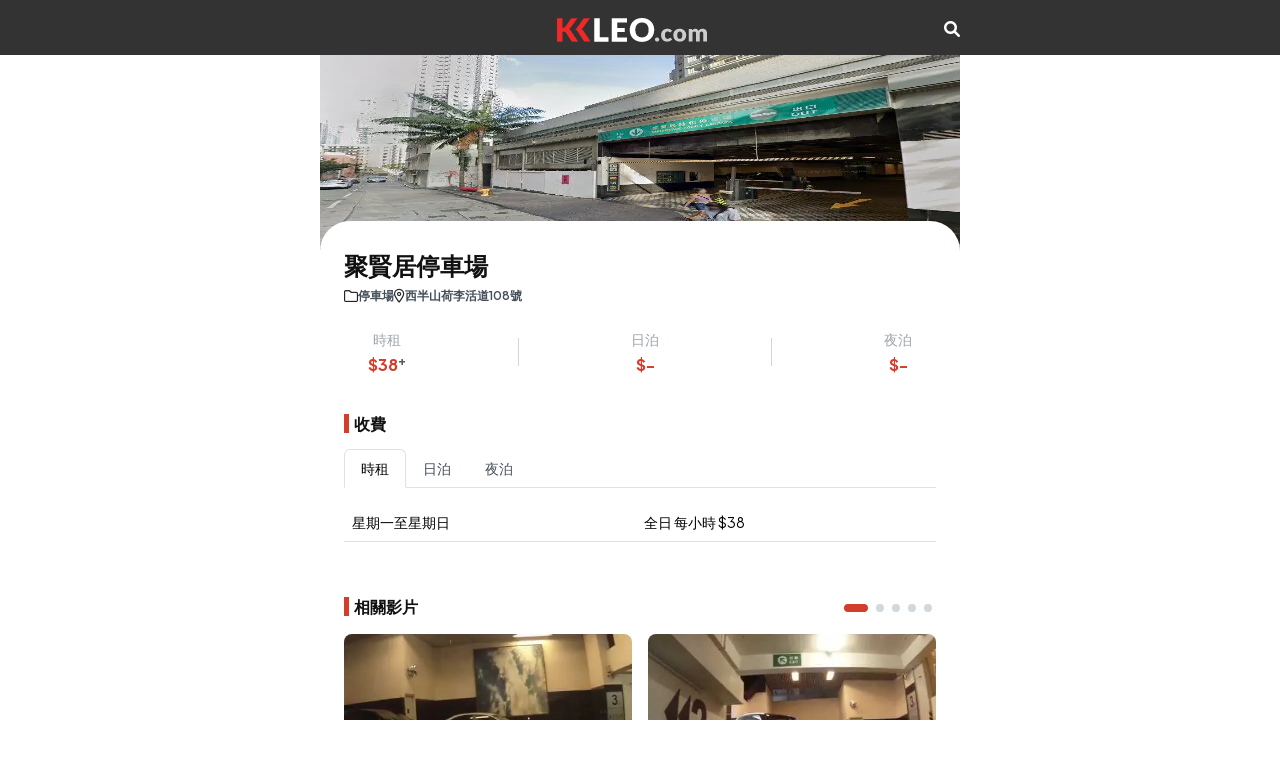

--- FILE ---
content_type: text/html; charset=utf-8
request_url: https://www.kkleo.com/%E5%81%9C%E8%BB%8A%E5%A0%B4/%E9%A6%99%E6%B8%AF%E5%B3%B6/%E4%B8%AD%E8%A5%BF%E5%8D%80/%E8%81%9A%E8%B3%A2%E5%B1%85%E5%81%9C%E8%BB%8A%E5%A0%B4
body_size: 8600
content:
<!DOCTYPE html><html lang="zh-Hant"><head><meta charSet="utf-8"/><meta name="viewport" content="width=device-width, initial-scale=1"/><link rel="stylesheet" href="/_next/static/css/849233659ade6238.css" data-precedence="next"/><link rel="stylesheet" href="/_next/static/css/4f06551aaa3d11ff.css" data-precedence="next"/><link rel="stylesheet" href="/_next/static/css/455380e8d74e6160.css" data-precedence="next"/><link rel="stylesheet" href="/_next/static/css/60140dfd26e3260b.css" data-precedence="next"/><link rel="stylesheet" href="/_next/static/css/56512aacfbda8f90.css" data-precedence="next"/><link rel="stylesheet" href="/_next/static/css/b9f551cea84e7872.css" data-precedence="next"/><link rel="stylesheet" href="/_next/static/css/ef46db3751d8e999.css" data-precedence="next"/><link rel="stylesheet" href="/_next/static/css/5b8c9aedcb2d911d.css" data-precedence="next"/><link rel="preload" as="script" fetchPriority="low" href="/_next/static/chunks/webpack-bae21fe2a71e0d7d.js"/><script src="/_next/static/chunks/fd9d1056-04adab743524f1f7.js" async=""></script><script src="/_next/static/chunks/117-258afd920da997fd.js" async=""></script><script src="/_next/static/chunks/main-app-7eec7038ec34944e.js" async=""></script><script src="/_next/static/chunks/878-5cede5e3bd5ce0b4.js" async=""></script><script src="/_next/static/chunks/726-1054aee37e64a2d4.js" async=""></script><script src="/_next/static/chunks/app/layout-abf3dd62376c4f63.js" async=""></script><script src="/_next/static/chunks/13b76428-dd7517559418935c.js" async=""></script><script src="/_next/static/chunks/963-c6e86336479e01b3.js" async=""></script><script src="/_next/static/chunks/app/not-found-c68b64c6bcb9c8a3.js" async=""></script><script src="/_next/static/chunks/app/loading-70e2dbc88a52aa04.js" async=""></script><script async="" src="https://pagead2.googlesyndication.com/pagead/js/adsbygoogle.js?client=ca-pub-4062075905638456" crossorigin="anonymous"></script><script src="/_next/static/chunks/837-10e0c1fe949b78e7.js" async=""></script><script src="/_next/static/chunks/339-cd1e4d74f328c834.js" async=""></script><script src="/_next/static/chunks/398-db088611333f0874.js" async=""></script><script src="/_next/static/chunks/244-cb1afc2b25265bb3.js" async=""></script><script src="/_next/static/chunks/258-d37ca4be2a327479.js" async=""></script><script src="/_next/static/chunks/app/car-park/%5Bslug%5D/page-da706259b5316768.js" async=""></script><title>聚賢居停車場 | 停車場 | KKLEO</title><meta property="og:title" content="聚賢居停車場 | 停車場 | KKLEO"/><meta property="og:image" content="https://cdn.kkleo.com/uploads/SKzPE4EbW5bKJlLSg25_8Q.jpg"/><meta name="twitter:card" content="summary_large_image"/><meta name="twitter:title" content="聚賢居停車場 | 停車場 | KKLEO"/><meta name="twitter:image" content="https://cdn.kkleo.com/uploads/SKzPE4EbW5bKJlLSg25_8Q.jpg"/><link rel="icon" href="/icon.ico?1549cad4bcf9b5dc" type="image/x-icon" sizes="32x32"/><link rel="stylesheet" href="https://fonts.googleapis.com/css2?family=Plus+Jakarta+Sans:ital,wght@0,200;0,300;0,400;0,500;0,600;0,700;0,800;1,200;1,300;1,400;1,500;1,600;1,700;1,800&amp;display=swap"/><link rel="stylesheet" href="/font-awesome/css/all.min.css"/><script src="/_next/static/chunks/polyfills-42372ed130431b0a.js" noModule=""></script></head><body style="max-width:640px;margin:auto;margin-top:55px"><section class="wrapper dz-mode"><div class="menu d-block text-center"><div class="d-flex justify-content-between align-middle align-items-center text-center py-16 mx-auto" style="max-width:640px"><div class="logo flex-grow-1"><a class="d-inline-block" href="/"><img alt="KKLEO LOGO" loading="lazy" width="150" height="24" decoding="async" data-nimg="1" style="color:transparent;height:auto" src="/logo.svg"/></a></div><div><div class="btn-grp d-flex align-items-center gap-16"><a href="/search"><i class="fa fa-search text-white"></i></a></div></div></div></div></section><!--$--><script type="application/ld+json">{"@context":"https://schema.org","@type":"BreadcrumbList","itemListElement":[{"@type":"ListItem","position":1,"item":{"@id":"/","name":"KKLEO"}},{"@type":"ListItem","position":2,"item":{"@id":"/停車場","name":"停車場"}},{"@type":"ListItem","position":3,"item":{"@id":"https://www.kkleo.com/停車場/香港島/中西區/聚賢居停車場","name":"聚賢居停車場"}}]}</script><script type="application/ld+json">{"@context":"https://schema.org/","@type":"Product","name":"聚賢居停車場","image":[{"url":"https://cdn.kkleo.com/uploads/SKzPE4EbW5bKJlLSg25_8Q.jpg"}],"offers":{"@type":"AggregateOffer","lowPrice":0,"highPrice":38,"priceCurrency":"HKD"}}</script><main class="details hotel-details"><section class="banner position-relative"><img alt="聚賢居停車場" loading="lazy" width="600" height="400" decoding="async" data-nimg="1" class="w-100 img-fluid" style="color:transparent;max-height:30vh" srcSet="/_next/image?url=https%3A%2F%2Fcdn.kkleo.com%2Fuploads%2FSKzPE4EbW5bKJlLSg25_8Q.jpg&amp;w=640&amp;q=75 1x, /_next/image?url=https%3A%2F%2Fcdn.kkleo.com%2Fuploads%2FSKzPE4EbW5bKJlLSg25_8Q.jpg&amp;w=1200&amp;q=75 2x" src="/_next/image?url=https%3A%2F%2Fcdn.kkleo.com%2Fuploads%2FSKzPE4EbW5bKJlLSg25_8Q.jpg&amp;w=1200&amp;q=75"/></section><section class="details-body"><section class="d-flex align-items-center gap-8 details-title"><div class="flex-grow"><h3>聚賢居停車場</h3><ul class="d-flex align-items-center gap-8"><li class="d-flex align-items-center gap-04"><i class="fa-regular  fa-sm fa-folder"></i><a class="text-muted" href="/停車場"><p>停車場</p></a></li><li class="d-flex align-items-center gap-04"><i class="fa-regular fa-sm fa-location-dot"></i><p>西半山荷李活道108號</p></li></ul></div></section><section class="summary d-flex align-items-center justify-content-between px-24 py-24"><div class="text-center"><p>時租</p><h5>$<!-- -->38<sup class="text-muted">+</sup></h5></div><div class="divider"></div><div class="text-center"><p>日泊</p><h5>$<!-- -->-</h5></div><div class="divider"></div><div class="text-center"><p>夜泊</p><h5>$<!-- -->-</h5></div></section><section class="details-info py-16"><div class="title"><h4>收費</h4></div><ul class="mb-3 small nav nav-tabs" role="tablist"><li class="nav-item" role="presentation"><button type="button" id="react-aria-:R8tpuuukq:-tab-hourly" role="tab" data-rr-ui-event-key="hourly" aria-controls="react-aria-:R8tpuuukq:-tabpane-hourly" aria-selected="true" class="nav-link active">時租</button></li><li class="nav-item" role="presentation"><button type="button" id="react-aria-:R8tpuuukq:-tab-daily" role="tab" data-rr-ui-event-key="daily" aria-controls="react-aria-:R8tpuuukq:-tabpane-daily" aria-selected="false" tabindex="-1" class="nav-link">日泊</button></li><li class="nav-item" role="presentation"><button type="button" id="react-aria-:R8tpuuukq:-tab-overnight" role="tab" data-rr-ui-event-key="overnight" aria-controls="react-aria-:R8tpuuukq:-tabpane-overnight" aria-selected="false" tabindex="-1" class="nav-link">夜泊</button></li></ul><div class="tab-content"><div role="tabpanel" id="react-aria-:R8tpuuukq:-tabpane-hourly" aria-labelledby="react-aria-:R8tpuuukq:-tab-hourly" class="fade tab-pane active show"><div class="table-responsive"><table class="table small" style="white-space:nowrap"><tbody><tr><td>星期一至星期日</td><td class="overflow-x-auto"><div>全日<!-- --> <!-- -->每小時<!-- --> $<!-- -->38</div></td></tr></tbody></table></div></div><div role="tabpanel" id="react-aria-:R8tpuuukq:-tabpane-daily" aria-labelledby="react-aria-:R8tpuuukq:-tab-daily" class="fade tab-pane"><div class="small text-center mb-4">未有提供</div></div><div role="tabpanel" id="react-aria-:R8tpuuukq:-tabpane-overnight" aria-labelledby="react-aria-:R8tpuuukq:-tab-overnight" class="fade tab-pane"><div class="small text-center mb-4">未有提供</div></div></div><div class="remark small text-muted"></div></section><section class="visited py-12 mt-2"><div class="title d-flex align-items-center justify-content-between"><h4 class="shrink-0">相關影片</h4><div class="custom-pagination visited-pagination visited-video-pagination"></div></div><div class="swiper visited-swiper"><div class="swiper-wrapper"><div class="swiper-slide place-card"><a class="position-relative d-block" href="https://www.kkleo.com/影片/cmc6mxhie00rd8hn8zuiegap3"><div class="image position-relative" style="height:25vw;max-height:160px"><img alt="停車場介紹: 上環荷李活道聚賢居 (入)" loading="lazy" decoding="async" data-nimg="fill" class="img-fluid w-100 overflow-hidden radius-8" style="position:absolute;height:100%;width:100%;left:0;top:0;right:0;bottom:0;object-fit:cover;color:transparent" sizes="100vw" srcSet="/_next/image?url=https%3A%2F%2Fcdn.kkleo.com%2Fuploads%2FByUV2JOxHCrliVVc4mjfKQ.jpg&amp;w=640&amp;q=75 640w, /_next/image?url=https%3A%2F%2Fcdn.kkleo.com%2Fuploads%2FByUV2JOxHCrliVVc4mjfKQ.jpg&amp;w=750&amp;q=75 750w, /_next/image?url=https%3A%2F%2Fcdn.kkleo.com%2Fuploads%2FByUV2JOxHCrliVVc4mjfKQ.jpg&amp;w=828&amp;q=75 828w, /_next/image?url=https%3A%2F%2Fcdn.kkleo.com%2Fuploads%2FByUV2JOxHCrliVVc4mjfKQ.jpg&amp;w=1080&amp;q=75 1080w, /_next/image?url=https%3A%2F%2Fcdn.kkleo.com%2Fuploads%2FByUV2JOxHCrliVVc4mjfKQ.jpg&amp;w=1200&amp;q=75 1200w, /_next/image?url=https%3A%2F%2Fcdn.kkleo.com%2Fuploads%2FByUV2JOxHCrliVVc4mjfKQ.jpg&amp;w=1920&amp;q=75 1920w, /_next/image?url=https%3A%2F%2Fcdn.kkleo.com%2Fuploads%2FByUV2JOxHCrliVVc4mjfKQ.jpg&amp;w=2048&amp;q=75 2048w, /_next/image?url=https%3A%2F%2Fcdn.kkleo.com%2Fuploads%2FByUV2JOxHCrliVVc4mjfKQ.jpg&amp;w=3840&amp;q=75 3840w" src="/_next/image?url=https%3A%2F%2Fcdn.kkleo.com%2Fuploads%2FByUV2JOxHCrliVVc4mjfKQ.jpg&amp;w=3840&amp;q=75"/></div><div class="content"><h4 class="overflow-x-hidden text-nowrap" style="text-overflow:ellipsis">停車場介紹: 上環荷李活道聚賢居 (入)</h4><p class="d-flex align-items-center gap-04 location"><i class="fa-regular fa-sm fa-calendar"></i>2021-08-07</p></div></a></div><div class="swiper-slide place-card"><a class="position-relative d-block" href="https://www.kkleo.com/影片/cmc6mxhif00re8hn8t2wbf5yc"><div class="image position-relative" style="height:25vw;max-height:160px"><img alt="停車場介紹: 上環荷李活道聚賢居 (出)" loading="lazy" decoding="async" data-nimg="fill" class="img-fluid w-100 overflow-hidden radius-8" style="position:absolute;height:100%;width:100%;left:0;top:0;right:0;bottom:0;object-fit:cover;color:transparent" sizes="100vw" srcSet="/_next/image?url=https%3A%2F%2Fcdn.kkleo.com%2Fuploads%2F4AB8hKHvMmTanj8y0dv9aQ.jpg&amp;w=640&amp;q=75 640w, /_next/image?url=https%3A%2F%2Fcdn.kkleo.com%2Fuploads%2F4AB8hKHvMmTanj8y0dv9aQ.jpg&amp;w=750&amp;q=75 750w, /_next/image?url=https%3A%2F%2Fcdn.kkleo.com%2Fuploads%2F4AB8hKHvMmTanj8y0dv9aQ.jpg&amp;w=828&amp;q=75 828w, /_next/image?url=https%3A%2F%2Fcdn.kkleo.com%2Fuploads%2F4AB8hKHvMmTanj8y0dv9aQ.jpg&amp;w=1080&amp;q=75 1080w, /_next/image?url=https%3A%2F%2Fcdn.kkleo.com%2Fuploads%2F4AB8hKHvMmTanj8y0dv9aQ.jpg&amp;w=1200&amp;q=75 1200w, /_next/image?url=https%3A%2F%2Fcdn.kkleo.com%2Fuploads%2F4AB8hKHvMmTanj8y0dv9aQ.jpg&amp;w=1920&amp;q=75 1920w, /_next/image?url=https%3A%2F%2Fcdn.kkleo.com%2Fuploads%2F4AB8hKHvMmTanj8y0dv9aQ.jpg&amp;w=2048&amp;q=75 2048w, /_next/image?url=https%3A%2F%2Fcdn.kkleo.com%2Fuploads%2F4AB8hKHvMmTanj8y0dv9aQ.jpg&amp;w=3840&amp;q=75 3840w" src="/_next/image?url=https%3A%2F%2Fcdn.kkleo.com%2Fuploads%2F4AB8hKHvMmTanj8y0dv9aQ.jpg&amp;w=3840&amp;q=75"/></div><div class="content"><h4 class="overflow-x-hidden text-nowrap" style="text-overflow:ellipsis">停車場介紹: 上環荷李活道聚賢居 (出)</h4><p class="d-flex align-items-center gap-04 location"><i class="fa-regular fa-sm fa-calendar"></i>2021-08-07</p></div></a></div><div class="swiper-slide place-card"><a class="position-relative d-block" href="https://www.kkleo.com/影片/cmc6mxhls00rj8hn81r92e1ee"><div class="image position-relative" style="height:25vw;max-height:160px"><img alt="Centrestage Car Park 聚賢居停車場" loading="lazy" decoding="async" data-nimg="fill" class="img-fluid w-100 overflow-hidden radius-8" style="position:absolute;height:100%;width:100%;left:0;top:0;right:0;bottom:0;object-fit:cover;color:transparent" sizes="100vw" srcSet="/_next/image?url=https%3A%2F%2Fcdn.kkleo.com%2Fuploads%2FMY5coV_EuXxeje5m4rN0Pg.jpg&amp;w=640&amp;q=75 640w, /_next/image?url=https%3A%2F%2Fcdn.kkleo.com%2Fuploads%2FMY5coV_EuXxeje5m4rN0Pg.jpg&amp;w=750&amp;q=75 750w, /_next/image?url=https%3A%2F%2Fcdn.kkleo.com%2Fuploads%2FMY5coV_EuXxeje5m4rN0Pg.jpg&amp;w=828&amp;q=75 828w, /_next/image?url=https%3A%2F%2Fcdn.kkleo.com%2Fuploads%2FMY5coV_EuXxeje5m4rN0Pg.jpg&amp;w=1080&amp;q=75 1080w, /_next/image?url=https%3A%2F%2Fcdn.kkleo.com%2Fuploads%2FMY5coV_EuXxeje5m4rN0Pg.jpg&amp;w=1200&amp;q=75 1200w, /_next/image?url=https%3A%2F%2Fcdn.kkleo.com%2Fuploads%2FMY5coV_EuXxeje5m4rN0Pg.jpg&amp;w=1920&amp;q=75 1920w, /_next/image?url=https%3A%2F%2Fcdn.kkleo.com%2Fuploads%2FMY5coV_EuXxeje5m4rN0Pg.jpg&amp;w=2048&amp;q=75 2048w, /_next/image?url=https%3A%2F%2Fcdn.kkleo.com%2Fuploads%2FMY5coV_EuXxeje5m4rN0Pg.jpg&amp;w=3840&amp;q=75 3840w" src="/_next/image?url=https%3A%2F%2Fcdn.kkleo.com%2Fuploads%2FMY5coV_EuXxeje5m4rN0Pg.jpg&amp;w=3840&amp;q=75"/></div><div class="content"><h4 class="overflow-x-hidden text-nowrap" style="text-overflow:ellipsis">Centrestage Car Park 聚賢居停車場</h4><p class="d-flex align-items-center gap-04 location"><i class="fa-regular fa-sm fa-calendar"></i>2021-08-07</p></div></a></div><div class="swiper-slide place-card"><a class="position-relative d-block" href="https://www.kkleo.com/影片/cmc6ojv6z01x3gyoy1qhjr7gd"><div class="image position-relative" style="height:25vw;max-height:160px"><img alt="停車場：中環聚賢居 (入)" loading="lazy" decoding="async" data-nimg="fill" class="img-fluid w-100 overflow-hidden radius-8" style="position:absolute;height:100%;width:100%;left:0;top:0;right:0;bottom:0;object-fit:cover;color:transparent" sizes="100vw" srcSet="/_next/image?url=https%3A%2F%2Fcdn.kkleo.com%2Fuploads%2Fvgss5ZMypdWBcMi6369ZJw.jpg&amp;w=640&amp;q=75 640w, /_next/image?url=https%3A%2F%2Fcdn.kkleo.com%2Fuploads%2Fvgss5ZMypdWBcMi6369ZJw.jpg&amp;w=750&amp;q=75 750w, /_next/image?url=https%3A%2F%2Fcdn.kkleo.com%2Fuploads%2Fvgss5ZMypdWBcMi6369ZJw.jpg&amp;w=828&amp;q=75 828w, /_next/image?url=https%3A%2F%2Fcdn.kkleo.com%2Fuploads%2Fvgss5ZMypdWBcMi6369ZJw.jpg&amp;w=1080&amp;q=75 1080w, /_next/image?url=https%3A%2F%2Fcdn.kkleo.com%2Fuploads%2Fvgss5ZMypdWBcMi6369ZJw.jpg&amp;w=1200&amp;q=75 1200w, /_next/image?url=https%3A%2F%2Fcdn.kkleo.com%2Fuploads%2Fvgss5ZMypdWBcMi6369ZJw.jpg&amp;w=1920&amp;q=75 1920w, /_next/image?url=https%3A%2F%2Fcdn.kkleo.com%2Fuploads%2Fvgss5ZMypdWBcMi6369ZJw.jpg&amp;w=2048&amp;q=75 2048w, /_next/image?url=https%3A%2F%2Fcdn.kkleo.com%2Fuploads%2Fvgss5ZMypdWBcMi6369ZJw.jpg&amp;w=3840&amp;q=75 3840w" src="/_next/image?url=https%3A%2F%2Fcdn.kkleo.com%2Fuploads%2Fvgss5ZMypdWBcMi6369ZJw.jpg&amp;w=3840&amp;q=75"/></div><div class="content"><h4 class="overflow-x-hidden text-nowrap" style="text-overflow:ellipsis">停車場：中環聚賢居 (入)</h4><p class="d-flex align-items-center gap-04 location"><i class="fa-regular fa-sm fa-calendar"></i>2021-08-13</p></div></a></div><div class="swiper-slide place-card"><a class="position-relative d-block" href="https://www.kkleo.com/影片/cmc6p2y1f0374gyoyrskpaiun"><div class="image position-relative" style="height:25vw;max-height:160px"><img alt="停車場：中環聚賢居 (出)" loading="lazy" decoding="async" data-nimg="fill" class="img-fluid w-100 overflow-hidden radius-8" style="position:absolute;height:100%;width:100%;left:0;top:0;right:0;bottom:0;object-fit:cover;color:transparent" sizes="100vw" srcSet="/_next/image?url=https%3A%2F%2Fcdn.kkleo.com%2Fuploads%2FUiyYTCVgTJNuEe1C_l2HZw.jpg&amp;w=640&amp;q=75 640w, /_next/image?url=https%3A%2F%2Fcdn.kkleo.com%2Fuploads%2FUiyYTCVgTJNuEe1C_l2HZw.jpg&amp;w=750&amp;q=75 750w, /_next/image?url=https%3A%2F%2Fcdn.kkleo.com%2Fuploads%2FUiyYTCVgTJNuEe1C_l2HZw.jpg&amp;w=828&amp;q=75 828w, /_next/image?url=https%3A%2F%2Fcdn.kkleo.com%2Fuploads%2FUiyYTCVgTJNuEe1C_l2HZw.jpg&amp;w=1080&amp;q=75 1080w, /_next/image?url=https%3A%2F%2Fcdn.kkleo.com%2Fuploads%2FUiyYTCVgTJNuEe1C_l2HZw.jpg&amp;w=1200&amp;q=75 1200w, /_next/image?url=https%3A%2F%2Fcdn.kkleo.com%2Fuploads%2FUiyYTCVgTJNuEe1C_l2HZw.jpg&amp;w=1920&amp;q=75 1920w, /_next/image?url=https%3A%2F%2Fcdn.kkleo.com%2Fuploads%2FUiyYTCVgTJNuEe1C_l2HZw.jpg&amp;w=2048&amp;q=75 2048w, /_next/image?url=https%3A%2F%2Fcdn.kkleo.com%2Fuploads%2FUiyYTCVgTJNuEe1C_l2HZw.jpg&amp;w=3840&amp;q=75 3840w" src="/_next/image?url=https%3A%2F%2Fcdn.kkleo.com%2Fuploads%2FUiyYTCVgTJNuEe1C_l2HZw.jpg&amp;w=3840&amp;q=75"/></div><div class="content"><h4 class="overflow-x-hidden text-nowrap" style="text-overflow:ellipsis">停車場：中環聚賢居 (出)</h4><p class="d-flex align-items-center gap-04 location"><i class="fa-regular fa-sm fa-calendar"></i>2021-10-03</p></div></a></div></div></div></section><section class="details-info pt-16 pb-16"><div class="title"><h4>詳情</h4></div><div>聚賢居位於香港香港島荷李活道108號的高級住宅項目，由恒基兆業發展。物業共有2座住宅大廈，樓高37層，提供385伙，主打2至4房單位，面積介乎500至2538方呎不等，於2006年6月入伙。</div></section><section class="details-location pt-24 pb-12"><div class="title d-flex justify-content-between"><h4>地圖</h4><div class="d-flex gap-2"><div class="small"><a class="text-muted" target="_blank" href="https://www.google.com/maps/search/?api=1&amp;query=22.28349127507218,114.1508391795584"><i class="fa-brands fa-google"></i></a></div><div style="cursor:pointer"><i class="fa-regular fa-magnifying-glass-plus"></i></div></div></div><div class="overflow-hidden radius-16 map" style="height:22vh"><div class="map h-100 w-100"><div style="position:relative;width:100%;height:100%"></div></div></div></section><section class="details-location pt-30"><ul class="mb-3 small nav nav-tabs" role="tablist"><li class="nav-item" role="presentation"><button type="button" id="react-aria-:R2dpuuukq:-tab-car-park" role="tab" data-rr-ui-event-key="car-park" aria-controls="react-aria-:R2dpuuukq:-tabpane-car-park" aria-selected="true" class="nav-link active">附近停車場</button></li><li class="nav-item" role="presentation"><button type="button" id="react-aria-:R2dpuuukq:-tab-parking-meter" role="tab" data-rr-ui-event-key="parking-meter" aria-controls="react-aria-:R2dpuuukq:-tabpane-parking-meter" aria-selected="false" tabindex="-1" class="nav-link">附近咪錶</button></li></ul><div class="tab-content"><div role="tabpanel" id="react-aria-:R2dpuuukq:-tabpane-car-park" aria-labelledby="react-aria-:R2dpuuukq:-tab-car-park" class="fade tab-pane active show"><section class="budget"><ul><li><a class="d-flex align-items-center gap-12" href="https://www.kkleo.com/停車場/香港島/中西區/荷李活華庭停車場"><div class="image shrink-0 overflow-hidden radius-8"><img alt="荷李活華庭停車場" loading="lazy" width="120" height="120" decoding="async" data-nimg="1" class="img-fluid w-100 h-100 object-fit-cover" style="color:transparent" srcSet="/_next/image?url=https%3A%2F%2Fcdn.kkleo.com%2Fuploads%2FWs62IBV4eoQXKeVXEl0Alw.jpg&amp;w=128&amp;q=75 1x, /_next/image?url=https%3A%2F%2Fcdn.kkleo.com%2Fuploads%2FWs62IBV4eoQXKeVXEl0Alw.jpg&amp;w=256&amp;q=75 2x" src="/_next/image?url=https%3A%2F%2Fcdn.kkleo.com%2Fuploads%2FWs62IBV4eoQXKeVXEl0Alw.jpg&amp;w=256&amp;q=75"/></div><div class="content shrink-0 d-flex align-items-center gap-12 justify-content-between flex-grow"><div style="max-width:60vw"><h4 style="overflow:hidden;white-space:nowrap;text-overflow:ellipsis">荷李活華庭停車場</h4><h5>上環荷李活道123號</h5><p class="d-flex align-items-center location"><i class="fa-regular me-1 fa-sm fa-location-dot"></i>中西區</p></div><p class="price"><span>$<!-- -->19</span>/起</p></div></a></li><li><a class="d-flex align-items-center gap-12" href="https://www.kkleo.com/停車場/香港島/中西區/The Chelsea 蘇杭街69號停車場"><div class="image shrink-0 overflow-hidden radius-8"><img alt="The Chelsea 蘇杭街69號停車場" loading="lazy" width="120" height="120" decoding="async" data-nimg="1" class="img-fluid w-100 h-100 object-fit-cover" style="color:transparent" srcSet="/_next/image?url=https%3A%2F%2Fcdn.kkleo.com%2Fuploads%2FK1OBEn1WJRheUpD0-nghaQ.jpg&amp;w=128&amp;q=75 1x, /_next/image?url=https%3A%2F%2Fcdn.kkleo.com%2Fuploads%2FK1OBEn1WJRheUpD0-nghaQ.jpg&amp;w=256&amp;q=75 2x" src="/_next/image?url=https%3A%2F%2Fcdn.kkleo.com%2Fuploads%2FK1OBEn1WJRheUpD0-nghaQ.jpg&amp;w=256&amp;q=75"/></div><div class="content shrink-0 d-flex align-items-center gap-12 justify-content-between flex-grow"><div style="max-width:60vw"><h4 style="overflow:hidden;white-space:nowrap;text-overflow:ellipsis">The Chelsea 蘇杭街69號停車場</h4><h5>上環蘇杭街69號</h5><p class="d-flex align-items-center location"><i class="fa-regular me-1 fa-sm fa-location-dot"></i>中西區</p></div><p class="price"><span>$<!-- -->15</span>/起</p></div></a></li></ul></section></div><div role="tabpanel" id="react-aria-:R2dpuuukq:-tabpane-parking-meter" aria-labelledby="react-aria-:R2dpuuukq:-tab-parking-meter" class="fade tab-pane"><section class="budget"><ul><li><a class="d-flex align-items-center gap-12" href="https://www.kkleo.com/咪錶/香港島/中西區/禧利街咪錶"><div class="image shrink-0 overflow-hidden radius-8"><img alt="禧利街咪錶" loading="lazy" width="120" height="120" decoding="async" data-nimg="1" class="img-fluid w-100 h-100 object-fit-cover" style="color:transparent" srcSet="/_next/image?url=https%3A%2F%2Fcdn.kkleo.com%2Fuploads%2FQMo3Gvi8nTnwf2ByoNjyRg.jpg&amp;w=128&amp;q=75 1x, /_next/image?url=https%3A%2F%2Fcdn.kkleo.com%2Fuploads%2FQMo3Gvi8nTnwf2ByoNjyRg.jpg&amp;w=256&amp;q=75 2x" src="/_next/image?url=https%3A%2F%2Fcdn.kkleo.com%2Fuploads%2FQMo3Gvi8nTnwf2ByoNjyRg.jpg&amp;w=256&amp;q=75"/></div><div class="content shrink-0 d-flex align-items-center gap-12 justify-content-between flex-grow"><div style="max-width:50vw"><h4 style="overflow:hidden;white-space:nowrap;text-overflow:ellipsis">禧利街咪錶</h4><h5>香港禧利街</h5><p class="d-flex align-items-center location"><i class="fa-regular me-1 fa-sm fa-location-dot"></i>中西區</p></div></div></a></li><li><a class="d-flex align-items-center gap-12" href="https://www.kkleo.com/咪錶/香港島/中西區/樂古道咪錶"><div class="image shrink-0 overflow-hidden radius-8"><img alt="樂古道咪錶" loading="lazy" width="120" height="120" decoding="async" data-nimg="1" class="img-fluid w-100 h-100 object-fit-cover" style="color:transparent" srcSet="/_next/image?url=https%3A%2F%2Fcdn.kkleo.com%2Fuploads%2FZmfWjEsArZ1qBjwD3eObag.jpg&amp;w=128&amp;q=75 1x, /_next/image?url=https%3A%2F%2Fcdn.kkleo.com%2Fuploads%2FZmfWjEsArZ1qBjwD3eObag.jpg&amp;w=256&amp;q=75 2x" src="/_next/image?url=https%3A%2F%2Fcdn.kkleo.com%2Fuploads%2FZmfWjEsArZ1qBjwD3eObag.jpg&amp;w=256&amp;q=75"/></div><div class="content shrink-0 d-flex align-items-center gap-12 justify-content-between flex-grow"><div style="max-width:50vw"><h4 style="overflow:hidden;white-space:nowrap;text-overflow:ellipsis">樂古道咪錶</h4><h5>香港樂古道</h5><p class="d-flex align-items-center location"><i class="fa-regular me-1 fa-sm fa-location-dot"></i>中西區</p></div></div></a></li><li><a class="d-flex align-items-center gap-12" href="https://www.kkleo.com/咪錶/香港島/中西區/蘇杭街咪錶"><div class="image shrink-0 overflow-hidden radius-8"><img alt="蘇杭街咪錶" loading="lazy" width="120" height="120" decoding="async" data-nimg="1" class="img-fluid w-100 h-100 object-fit-cover" style="color:transparent" srcSet="/_next/image?url=https%3A%2F%2Fcdn.kkleo.com%2Fuploads%2FNsQgomsPW1wZ3iXvjR8uyQ.jpg&amp;w=128&amp;q=75 1x, /_next/image?url=https%3A%2F%2Fcdn.kkleo.com%2Fuploads%2FNsQgomsPW1wZ3iXvjR8uyQ.jpg&amp;w=256&amp;q=75 2x" src="/_next/image?url=https%3A%2F%2Fcdn.kkleo.com%2Fuploads%2FNsQgomsPW1wZ3iXvjR8uyQ.jpg&amp;w=256&amp;q=75"/></div><div class="content shrink-0 d-flex align-items-center gap-12 justify-content-between flex-grow"><div style="max-width:50vw"><h4 style="overflow:hidden;white-space:nowrap;text-overflow:ellipsis">蘇杭街咪錶</h4><h5>香港上環蘇杭街</h5><p class="d-flex align-items-center location"><i class="fa-regular me-1 fa-sm fa-location-dot"></i>中西區</p></div></div></a></li><li><a class="d-flex align-items-center gap-12" href="https://www.kkleo.com/咪錶/香港島/中西區/普慶坊咪錶"><div class="image shrink-0 overflow-hidden radius-8"><img alt="普慶坊咪錶" loading="lazy" width="120" height="120" decoding="async" data-nimg="1" class="img-fluid w-100 h-100 object-fit-cover" style="color:transparent" srcSet="/_next/image?url=https%3A%2F%2Fcdn.kkleo.com%2Fuploads%2Fa4MUDfbZJuNw0Uokwcegbg.jpg&amp;w=128&amp;q=75 1x, /_next/image?url=https%3A%2F%2Fcdn.kkleo.com%2Fuploads%2Fa4MUDfbZJuNw0Uokwcegbg.jpg&amp;w=256&amp;q=75 2x" src="/_next/image?url=https%3A%2F%2Fcdn.kkleo.com%2Fuploads%2Fa4MUDfbZJuNw0Uokwcegbg.jpg&amp;w=256&amp;q=75"/></div><div class="content shrink-0 d-flex align-items-center gap-12 justify-content-between flex-grow"><div style="max-width:50vw"><h4 style="overflow:hidden;white-space:nowrap;text-overflow:ellipsis">普慶坊咪錶</h4><h5>香港太平山普慶坊</h5><p class="d-flex align-items-center location"><i class="fa-regular me-1 fa-sm fa-location-dot"></i>中西區</p></div></div></a></li><li><a class="d-flex align-items-center gap-12" href="https://www.kkleo.com/咪錶/香港島/中西區/西摩道咪錶"><div class="image shrink-0 overflow-hidden radius-8"><img alt="西摩道咪錶" loading="lazy" width="120" height="120" decoding="async" data-nimg="1" class="img-fluid w-100 h-100 object-fit-cover" style="color:transparent" srcSet="/_next/image?url=https%3A%2F%2Fcdn.kkleo.com%2Fuploads%2FK5XYnbJYpXGi3BAXVqNr_w.jpg&amp;w=128&amp;q=75 1x, /_next/image?url=https%3A%2F%2Fcdn.kkleo.com%2Fuploads%2FK5XYnbJYpXGi3BAXVqNr_w.jpg&amp;w=256&amp;q=75 2x" src="/_next/image?url=https%3A%2F%2Fcdn.kkleo.com%2Fuploads%2FK5XYnbJYpXGi3BAXVqNr_w.jpg&amp;w=256&amp;q=75"/></div><div class="content shrink-0 d-flex align-items-center gap-12 justify-content-between flex-grow"><div style="max-width:50vw"><h4 style="overflow:hidden;white-space:nowrap;text-overflow:ellipsis">西摩道咪錶</h4><h5>香港半山西摩道</h5><p class="d-flex align-items-center location"><i class="fa-regular me-1 fa-sm fa-location-dot"></i>中西區</p></div></div></a></li><li><a class="d-flex align-items-center gap-12" href="https://www.kkleo.com/咪錶/香港島/中西區/荷李活道咪錶"><div class="image shrink-0 overflow-hidden radius-8"><img alt="荷李活道咪錶" loading="lazy" width="120" height="120" decoding="async" data-nimg="1" class="img-fluid w-100 h-100 object-fit-cover" style="color:transparent" srcSet="/_next/image?url=https%3A%2F%2Fcdn.kkleo.com%2Fuploads%2FsiQFGKBbc9NYsOmlq60SvA.jpg&amp;w=128&amp;q=75 1x, /_next/image?url=https%3A%2F%2Fcdn.kkleo.com%2Fuploads%2FsiQFGKBbc9NYsOmlq60SvA.jpg&amp;w=256&amp;q=75 2x" src="/_next/image?url=https%3A%2F%2Fcdn.kkleo.com%2Fuploads%2FsiQFGKBbc9NYsOmlq60SvA.jpg&amp;w=256&amp;q=75"/></div><div class="content shrink-0 d-flex align-items-center gap-12 justify-content-between flex-grow"><div style="max-width:50vw"><h4 style="overflow:hidden;white-space:nowrap;text-overflow:ellipsis">荷李活道咪錶</h4><h5>香港荷李活道</h5><p class="d-flex align-items-center location"><i class="fa-regular me-1 fa-sm fa-location-dot"></i>中西區</p></div></div></a></li></ul></section></div></div></section></section></main><!--/$--><script type="application/ld+json">{"@context":"https://schema.org","@type":"WebSite","name":"KKLEO | 泊車自駕遊","alternateName":"KKLEO","url":"https://kkleo.com/","potentialAction":{"@type":"SearchAction","target":{"@type":"EntryPoint","urlTemplate":"https://kkleo.com/search?keyword={search_term_string}"},"query-input":"required name=search_term_string"}}</script><script src="/_next/static/chunks/webpack-bae21fe2a71e0d7d.js" async=""></script><script>(self.__next_f=self.__next_f||[]).push([0]);self.__next_f.push([2,null])</script><script>self.__next_f.push([1,"1:HL[\"/_next/static/css/849233659ade6238.css\",\"style\"]\n2:HL[\"/_next/static/css/4f06551aaa3d11ff.css\",\"style\"]\n3:HL[\"/_next/static/css/455380e8d74e6160.css\",\"style\"]\n4:HL[\"/_next/static/css/60140dfd26e3260b.css\",\"style\"]\n5:HL[\"/_next/static/css/56512aacfbda8f90.css\",\"style\"]\n6:HL[\"/_next/static/css/b9f551cea84e7872.css\",\"style\"]\n7:HL[\"/_next/static/css/ef46db3751d8e999.css\",\"style\"]\n8:HL[\"/_next/static/css/5b8c9aedcb2d911d.css\",\"style\"]\n"])</script><script>self.__next_f.push([1,"9:I[2846,[],\"\"]\nc:I[4707,[],\"\"]\ne:I[6423,[],\"\"]\nf:I[9321,[\"878\",\"static/chunks/878-5cede5e3bd5ce0b4.js\",\"726\",\"static/chunks/726-1054aee37e64a2d4.js\",\"185\",\"static/chunks/app/layout-abf3dd62376c4f63.js\"],\"default\"]\n10:I[2972,[\"990\",\"static/chunks/13b76428-dd7517559418935c.js\",\"878\",\"static/chunks/878-5cede5e3bd5ce0b4.js\",\"726\",\"static/chunks/726-1054aee37e64a2d4.js\",\"963\",\"static/chunks/963-c6e86336479e01b3.js\",\"160\",\"static/chunks/app/not-found-c68b64c6bcb9c8a3.js\"],\"\"]\n11:I[1294,[\"990\",\"static/chunks/13b76428-dd7517559418935c.js\",\"878\",\"static/chunks/878-5cede5e3bd5ce0b4.js\",\"726\",\"static/chunks/726-1054aee37e64a2d4.js\",\"963\",\"static/chunks/963-c6e86336479e01b3.js\",\"160\",\"static/chunks/app/not-found-c68b64c6bcb9c8a3.js\"],\"default\"]\n12:I[1515,[\"990\",\"static/chunks/13b76428-dd7517559418935c.js\",\"878\",\"static/chunks/878-5cede5e3bd5ce0b4.js\",\"726\",\"static/chunks/726-1054aee37e64a2d4.js\",\"963\",\"static/chunks/963-c6e86336479e01b3.js\",\"160\",\"static/chunks/app/not-found-c68b64c6bcb9c8a3.js\"],\"default\"]\n13:I[1189,[\"990\",\"static/chunks/13b76428-dd7517559418935c.js\",\"878\",\"static/chunks/878-5cede5e3bd5ce0b4.js\",\"726\",\"static/chunks/726-1054aee37e64a2d4.js\",\"963\",\"static/chunks/963-c6e86336479e01b3.js\",\"160\",\"static/chunks/app/not-found-c68b64c6bcb9c8a3.js\"],\"default\"]\n14:I[5878,[\"878\",\"static/chunks/878-5cede5e3bd5ce0b4.js\",\"555\",\"static/chunks/app/loading-70e2dbc88a52aa04.js\"],\"Image\"]\n16:I[1060,[],\"\"]\nd:[\"slug\",\"%E8%81%9A%E8%B3%A2%E5%B1%85%E5%81%9C%E8%BB%8A%E5%A0%B4\",\"d\"]\n17:[]\n"])</script><script>self.__next_f.push([1,"0:[\"$\",\"$L9\",null,{\"buildId\":\"8h92eW4Zw2G72_iIOvCZn\",\"assetPrefix\":\"\",\"urlParts\":[\"\",\"%E5%81%9C%E8%BB%8A%E5%A0%B4\",\"%E9%A6%99%E6%B8%AF%E5%B3%B6\",\"%E4%B8%AD%E8%A5%BF%E5%8D%80\",\"%E8%81%9A%E8%B3%A2%E5%B1%85%E5%81%9C%E8%BB%8A%E5%A0%B4\"],\"initialTree\":[\"\",{\"children\":[\"car-park\",{\"children\":[[\"slug\",\"%E8%81%9A%E8%B3%A2%E5%B1%85%E5%81%9C%E8%BB%8A%E5%A0%B4\",\"d\"],{\"children\":[\"__PAGE__\",{}]}]}]},\"$undefined\",\"$undefined\",true],\"initialSeedData\":[\"\",{\"children\":[\"car-park\",{\"children\":[[\"slug\",\"%E8%81%9A%E8%B3%A2%E5%B1%85%E5%81%9C%E8%BB%8A%E5%A0%B4\",\"d\"],{\"children\":[\"__PAGE__\",{},[[\"$La\",\"$Lb\",[[\"$\",\"link\",\"0\",{\"rel\":\"stylesheet\",\"href\":\"/_next/static/css/5b8c9aedcb2d911d.css\",\"precedence\":\"next\",\"crossOrigin\":\"$undefined\"}]]],null],null]},[null,[\"$\",\"$Lc\",null,{\"parallelRouterKey\":\"children\",\"segmentPath\":[\"children\",\"car-park\",\"children\",\"$d\",\"children\"],\"error\":\"$undefined\",\"errorStyles\":\"$undefined\",\"errorScripts\":\"$undefined\",\"template\":[\"$\",\"$Le\",null,{}],\"templateStyles\":\"$undefined\",\"templateScripts\":\"$undefined\",\"notFound\":\"$undefined\",\"notFoundStyles\":\"$undefined\"}]],null]},[null,[\"$\",\"$Lc\",null,{\"parallelRouterKey\":\"children\",\"segmentPath\":[\"children\",\"car-park\",\"children\"],\"error\":\"$undefined\",\"errorStyles\":\"$undefined\",\"errorScripts\":\"$undefined\",\"template\":[\"$\",\"$Le\",null,{}],\"templateStyles\":\"$undefined\",\"templateScripts\":\"$undefined\",\"notFound\":\"$undefined\",\"notFoundStyles\":\"$undefined\"}]],null]},[[[[\"$\",\"link\",\"0\",{\"rel\":\"stylesheet\",\"href\":\"/_next/static/css/849233659ade6238.css\",\"precedence\":\"next\",\"crossOrigin\":\"$undefined\"}],[\"$\",\"link\",\"1\",{\"rel\":\"stylesheet\",\"href\":\"/_next/static/css/4f06551aaa3d11ff.css\",\"precedence\":\"next\",\"crossOrigin\":\"$undefined\"}],[\"$\",\"link\",\"2\",{\"rel\":\"stylesheet\",\"href\":\"/_next/static/css/455380e8d74e6160.css\",\"precedence\":\"next\",\"crossOrigin\":\"$undefined\"}],[\"$\",\"link\",\"3\",{\"rel\":\"stylesheet\",\"href\":\"/_next/static/css/60140dfd26e3260b.css\",\"precedence\":\"next\",\"crossOrigin\":\"$undefined\"}],[\"$\",\"link\",\"4\",{\"rel\":\"stylesheet\",\"href\":\"/_next/static/css/56512aacfbda8f90.css\",\"precedence\":\"next\",\"crossOrigin\":\"$undefined\"}],[\"$\",\"link\",\"5\",{\"rel\":\"stylesheet\",\"href\":\"/_next/static/css/b9f551cea84e7872.css\",\"precedence\":\"next\",\"crossOrigin\":\"$undefined\"}],[\"$\",\"link\",\"6\",{\"rel\":\"stylesheet\",\"href\":\"/_next/static/css/ef46db3751d8e999.css\",\"precedence\":\"next\",\"crossOrigin\":\"$undefined\"}]],[\"$\",\"html\",null,{\"lang\":\"zh-Hant\",\"children\":[[\"$\",\"head\",null,{\"children\":[[\"$\",\"link\",null,{\"rel\":\"stylesheet\",\"href\":\"https://fonts.googleapis.com/css2?family=Plus+Jakarta+Sans:ital,wght@0,200;0,300;0,400;0,500;0,600;0,700;0,800;1,200;1,300;1,400;1,500;1,600;1,700;1,800\u0026display=swap\"}],[\"$\",\"link\",null,{\"rel\":\"stylesheet\",\"href\":\"/font-awesome/css/all.min.css\"}],[\"$\",\"script\",null,{\"async\":true,\"src\":\"https://pagead2.googlesyndication.com/pagead/js/adsbygoogle.js?client=ca-pub-4062075905638456\",\"crossOrigin\":\"anonymous\"}]]}],[\"$\",\"body\",null,{\"style\":{\"maxWidth\":\"640px\",\"margin\":\"auto\",\"marginTop\":\"55px\"},\"children\":[[\"$\",\"$Lf\",null,{}],[\"$\",\"$Lc\",null,{\"parallelRouterKey\":\"children\",\"segmentPath\":[\"children\"],\"error\":\"$undefined\",\"errorStyles\":\"$undefined\",\"errorScripts\":\"$undefined\",\"template\":[\"$\",\"$Le\",null,{}],\"templateStyles\":\"$undefined\",\"templateScripts\":\"$undefined\",\"notFound\":[\"$\",\"main\",null,{\"className\":\"home\",\"children\":[[\"$\",\"section\",null,{\"className\":\"details-info py-16 text-center\",\"children\":[[\"$\",\"div\",null,{\"className\":\"title\",\"children\":[\"$\",\"h4\",null,{\"children\":\"404\"}]}],[\"$\",\"button\",null,{\"type\":\"button\",\"children\":\"找不到網頁\"}]]}],[\"$\",\"section\",null,{\"className\":\"search py-12\",\"children\":[\"$\",\"form\",null,{\"action\":\"/search\",\"children\":[\"$\",\"div\",null,{\"className\":\"form-inner w-100 d-flex align-items-center gap-8 radius-24\",\"children\":[[\"$\",\"i\",null,{\"className\":\"fa-regular fa-xs fa-magnifying-glass text-secondary\"}],[\"$\",\"input\",null,{\"type\":\"search\",\"className\":\"input-search input-field\",\"placeholder\":\"搜尋停車場、泊車優惠...\",\"name\":\"keyword\"}],[\"$\",\"div\",null,{\"className\":\"filter shrink-0\",\"children\":[\"$\",\"$L10\",null,{\"href\":\"/附近\",\"children\":[\"$\",\"i\",null,{\"className\":\"fa-sharp fa-regular fa-map-location-dot text-secondary\"}]}]}]]}]}]}],[\"$\",\"$L11\",null,{\"title\":\"泊車優惠\"}],[\"$\",\"$L12\",null,{\"title\":\"車CAM影片\"}],[\"$\",\"$L13\",null,{\"title\":\"熱門停車場\"}]]}],\"notFoundStyles\":[]}],[\"$\",\"script\",null,{\"type\":\"application/ld+json\",\"dangerouslySetInnerHTML\":{\"__html\":\"{\\\"@context\\\":\\\"https://schema.org\\\",\\\"@type\\\":\\\"WebSite\\\",\\\"name\\\":\\\"KKLEO | 泊車自駕遊\\\",\\\"alternateName\\\":\\\"KKLEO\\\",\\\"url\\\":\\\"https://kkleo.com/\\\",\\\"potentialAction\\\":{\\\"@type\\\":\\\"SearchAction\\\",\\\"target\\\":{\\\"@type\\\":\\\"EntryPoint\\\",\\\"urlTemplate\\\":\\\"https://kkleo.com/search?keyword={search_term_string}\\\"},\\\"query-input\\\":\\\"required name=search_term_string\\\"}}\"}}]]}]]}]],null],[[\"$\",\"section\",null,{\"id\":\"preloader\",\"className\":\"spalsh-screen\",\"children\":[[\"$\",\"div\",null,{\"className\":\"circle text-center\",\"style\":{\"backgroundColor\":\"rgba(200,200,200,.3)\"},\"children\":[\"$\",\"div\",null,{\"children\":[[\"$\",\"$L14\",null,{\"src\":\"/logo.svg\",\"alt\":\"KKLEO\",\"width\":150,\"height\":24,\"className\":\"mb-4\",\"style\":{\"height\":\"auto\"}}],[\"$\",\"p\",null,{\"children\":\"泊車自駕遊\"}]]}]}],[\"$\",\"div\",null,{\"className\":\"loader-spinner\",\"children\":[[\"$\",\"div\",null,{}],[\"$\",\"div\",null,{}],[\"$\",\"div\",null,{}],[\"$\",\"div\",null,{}],[\"$\",\"div\",null,{}],[\"$\",\"div\",null,{}],[\"$\",\"div\",null,{}],[\"$\",\"div\",null,{}],[\"$\",\"div\",null,{}],[\"$\",\"div\",null,{}],[\"$\",\"div\",null,{}],[\"$\",\"div\",null,{}]]}]]}],[],[]]],\"couldBeIntercepted\":false,\"initialHead\":[null,\"$L15\"],\"globalErrorComponent\":\"$16\",\"missingSlots\":\"$W17\"}]\n"])</script><script>self.__next_f.push([1,"18:I[9162,[\"990\",\"static/chunks/13b76428-dd7517559418935c.js\",\"878\",\"static/chunks/878-5cede5e3bd5ce0b4.js\",\"726\",\"static/chunks/726-1054aee37e64a2d4.js\",\"837\",\"static/chunks/837-10e0c1fe949b78e7.js\",\"963\",\"static/chunks/963-c6e86336479e01b3.js\",\"339\",\"static/chunks/339-cd1e4d74f328c834.js\",\"398\",\"static/chunks/398-db088611333f0874.js\",\"244\",\"static/chunks/244-cb1afc2b25265bb3.js\",\"258\",\"static/chunks/258-d37ca4be2a327479.js\",\"475\",\"static/chunks/app/car-park/%5Bslug%5D/page-da706259b5316768.js\"],\"default\"]\n"])</script><script>self.__next_f.push([1,"b:[[\"$\",\"script\",null,{\"type\":\"application/ld+json\",\"dangerouslySetInnerHTML\":{\"__html\":\"{\\\"@context\\\":\\\"https://schema.org\\\",\\\"@type\\\":\\\"BreadcrumbList\\\",\\\"itemListElement\\\":[{\\\"@type\\\":\\\"ListItem\\\",\\\"position\\\":1,\\\"item\\\":{\\\"@id\\\":\\\"/\\\",\\\"name\\\":\\\"KKLEO\\\"}},{\\\"@type\\\":\\\"ListItem\\\",\\\"position\\\":2,\\\"item\\\":{\\\"@id\\\":\\\"/停車場\\\",\\\"name\\\":\\\"停車場\\\"}},{\\\"@type\\\":\\\"ListItem\\\",\\\"position\\\":3,\\\"item\\\":{\\\"@id\\\":\\\"https://www.kkleo.com/停車場/香港島/中西區/聚賢居停車場\\\",\\\"name\\\":\\\"聚賢居停車場\\\"}}]}\"}}],[\"$\",\"script\",null,{\"type\":\"application/ld+json\",\"dangerouslySetInnerHTML\":{\"__html\":\"{\\\"@context\\\":\\\"https://schema.org/\\\",\\\"@type\\\":\\\"Product\\\",\\\"name\\\":\\\"聚賢居停車場\\\",\\\"image\\\":[{\\\"url\\\":\\\"https://cdn.kkleo.com/uploads/SKzPE4EbW5bKJlLSg25_8Q.jpg\\\"}],\\\"offers\\\":{\\\"@type\\\":\\\"AggregateOffer\\\",\\\"lowPrice\\\":0,\\\"highPrice\\\":38,\\\"priceCurrency\\\":\\\"HKD\\\"}}\"}}],[\"$\",\"$L18\",null,{\"carPark\":{\"id\":\"cmc7xj9rx004rr0c66p1r5itn\",\"name\":\"聚賢居停車場\",\"area\":\"香港島\",\"district\":\"中西區\",\"permalink\":\"https://www.kkleo.com/停車場/香港島/中西區/聚賢居停車場\",\"hourly\":\"38\",\"daily\":\"0\",\"overnight\":\"0\",\"prices\":{\"daily\":null,\"group\":[{\"dow\":\"星期一\",\"key\":\"mon\",\"daily\":[],\"hourly\":[{\"unit\":\"每小時\",\"price\":\"38\",\"remark\":\"全日\"}],\"overnight\":[]},{\"dow\":\"星期二\",\"key\":\"tue\",\"daily\":[],\"hourly\":[{\"unit\":\"每小時\",\"price\":\"38\",\"remark\":\"全日\"}],\"overnight\":[]},{\"dow\":\"星期三\",\"key\":\"wed\",\"daily\":[],\"hourly\":[{\"unit\":\"每小時\",\"price\":\"38\",\"remark\":\"全日\"}],\"overnight\":[]},{\"dow\":\"星期四\",\"key\":\"thu\",\"daily\":[],\"hourly\":[{\"unit\":\"每小時\",\"price\":\"38\",\"remark\":\"全日\"}],\"overnight\":[]},{\"dow\":\"星期五\",\"key\":\"fri\",\"daily\":[],\"hourly\":[{\"unit\":\"每小時\",\"price\":\"38\",\"remark\":\"全日\"}],\"overnight\":[]},{\"dow\":\"星期六\",\"key\":\"sat\",\"daily\":[],\"hourly\":[{\"unit\":\"每小時\",\"price\":\"38\",\"remark\":\"全日\"}],\"overnight\":[]},{\"dow\":\"星期日\",\"key\":\"sun\",\"daily\":[],\"hourly\":[{\"unit\":\"每小時\",\"price\":\"38\",\"remark\":\"全日\"}],\"overnight\":[]}],\"hourly\":38,\"overnight\":null},\"location\":{\"zoom\":17,\"pitch\":\"3\",\"center\":{\"lat\":22.28349127507218,\"lng\":114.1508391795584},\"address\":\"西半山荷李活道108號\",\"heading\":\"317.81\",\"place_id\":null},\"address\":\"西半山荷李活道108號\",\"content\":\"聚賢居位於香港香港島荷李活道108號的高級住宅項目，由恒基兆業發展。物業共有2座住宅大廈，樓高37層，提供385伙，主打2至4房單位，面積介乎500至2538方呎不等，於2006年6月入伙。\",\"videos\":[{\"id\":\"cmc6mxhie00rd8hn8zuiegap3\",\"youtube_id\":\"Xk1O_DJJ9Fo\",\"name\":\"停車場介紹: 上環荷李活道聚賢居 (入)\",\"permalink\":\"https://www.kkleo.com/影片/cmc6mxhie00rd8hn8zuiegap3\",\"created_at\":\"2021-08-07T00:22:09.000Z\",\"cover\":{\"url\":\"https://cdn.kkleo.com/uploads/ByUV2JOxHCrliVVc4mjfKQ.jpg\"}},{\"id\":\"cmc6mxhif00re8hn8t2wbf5yc\",\"youtube_id\":\"tswUE8uKf2U\",\"name\":\"停車場介紹: 上環荷李活道聚賢居 (出)\",\"permalink\":\"https://www.kkleo.com/影片/cmc6mxhif00re8hn8t2wbf5yc\",\"created_at\":\"2021-08-07T00:22:10.000Z\",\"cover\":{\"url\":\"https://cdn.kkleo.com/uploads/4AB8hKHvMmTanj8y0dv9aQ.jpg\"}},{\"id\":\"cmc6mxhls00rj8hn81r92e1ee\",\"youtube_id\":\"v5TXjavstQA\",\"name\":\"Centrestage Car Park 聚賢居停車場\",\"permalink\":\"https://www.kkleo.com/影片/cmc6mxhls00rj8hn81r92e1ee\",\"created_at\":\"2021-08-07T00:22:12.000Z\",\"cover\":{\"url\":\"https://cdn.kkleo.com/uploads/MY5coV_EuXxeje5m4rN0Pg.jpg\"}},{\"id\":\"cmc6ojv6z01x3gyoy1qhjr7gd\",\"youtube_id\":\"TYcl8VSa19w\",\"name\":\"停車場：中環聚賢居 (入)\",\"permalink\":\"https://www.kkleo.com/影片/cmc6ojv6z01x3gyoy1qhjr7gd\",\"created_at\":\"2021-08-12T20:33:23.000Z\",\"cover\":{\"url\":\"https://cdn.kkleo.com/uploads/vgss5ZMypdWBcMi6369ZJw.jpg\"}},{\"id\":\"cmc6p2y1f0374gyoyrskpaiun\",\"youtube_id\":\"K4TOJqNeFgw\",\"name\":\"停車場：中環聚賢居 (出)\",\"permalink\":\"https://www.kkleo.com/影片/cmc6p2y1f0374gyoyrskpaiun\",\"created_at\":\"2021-10-03T10:39:26.000Z\",\"cover\":{\"url\":\"https://cdn.kkleo.com/uploads/UiyYTCVgTJNuEe1C_l2HZw.jpg\"}}],\"cover\":{\"url\":\"https://cdn.kkleo.com/uploads/SKzPE4EbW5bKJlLSg25_8Q.jpg\"},\"regularPromotion\":null,\"promotions\":[],\"nearby_car_parks\":[{\"id\":\"cmc7xac2v0034r0c64o3b4uow\",\"name\":\"荷李活華庭停車場\",\"area\":\"香港島\",\"district\":\"中西區\",\"address\":\"上環荷李活道123號\",\"cover\":{\"url\":\"https://cdn.kkleo.com/uploads/Ws62IBV4eoQXKeVXEl0Alw.jpg\"},\"location\":{\"zoom\":17,\"pitch\":\"3\",\"center\":{\"lat\":22.2839741569228,\"lng\":114.1506307129275},\"address\":\"上環荷李活道123號\",\"heading\":\"20.71\",\"place_id\":null},\"permalink\":\"https://www.kkleo.com/停車場/香港島/中西區/荷李活華庭停車場\",\"hourly\":\"19\"},{\"id\":\"cmc7zghcz039zr0c6i8rk1ogy\",\"name\":\"The Chelsea 蘇杭街69號停車場\",\"area\":\"香港島\",\"district\":\"中西區\",\"address\":\"上環蘇杭街69號\",\"cover\":{\"url\":\"https://cdn.kkleo.com/uploads/K1OBEn1WJRheUpD0-nghaQ.jpg\"},\"location\":{\"zoom\":17,\"pitch\":\"-7.24330672716367\",\"center\":{\"lat\":22.28533347760468,\"lng\":114.1512837810421},\"address\":\"上環蘇杭街69號\",\"heading\":\"272.0087518462522\",\"place_id\":\"ChIJy_W0FXwABDQRvEAuYctNfzA\"},\"permalink\":\"https://www.kkleo.com/停車場/香港島/中西區/The Chelsea 蘇杭街69號停車場\",\"hourly\":\"15\"}],\"nearby_parking_meters\":[{\"id\":\"cmd39l2ri002c8l1byuxk73pc\",\"name\":\"禧利街咪錶\",\"area\":\"香港島\",\"district\":\"中西區\",\"address\":\"香港禧利街\",\"cover\":{\"url\":\"https://cdn.kkleo.com/uploads/QMo3Gvi8nTnwf2ByoNjyRg.jpg\"},\"location\":{\"zoom\":17,\"pitch\":\"0.1382801369777411\",\"center\":{\"lat\":22.28495189838437,\"lng\":114.1512456801366},\"address\":\"香港禧利街\",\"heading\":\"293.6432879536843\",\"place_id\":null},\"permalink\":\"https://www.kkleo.com/咪錶/香港島/中西區/禧利街咪錶\"},{\"id\":\"cmd39l2t2002d8l1bj2u0n0pt\",\"name\":\"樂古道咪錶\",\"area\":\"香港島\",\"district\":\"中西區\",\"address\":\"香港樂古道\",\"cover\":{\"url\":\"https://cdn.kkleo.com/uploads/ZmfWjEsArZ1qBjwD3eObag.jpg\"},\"location\":{\"zoom\":17,\"pitch\":\"0.9476185984962342\",\"center\":{\"lat\":22.28533496851982,\"lng\":114.1495378490596},\"address\":\"香港樂古道\",\"heading\":\"343.74186507636716\",\"place_id\":null},\"permalink\":\"https://www.kkleo.com/咪錶/香港島/中西區/樂古道咪錶\"},{\"id\":\"cmd39l305002g8l1bn4fhgvzv\",\"name\":\"蘇杭街咪錶\",\"area\":\"香港島\",\"district\":\"中西區\",\"address\":\"香港上環蘇杭街\",\"cover\":{\"url\":\"https://cdn.kkleo.com/uploads/NsQgomsPW1wZ3iXvjR8uyQ.jpg\"},\"location\":{\"zoom\":17,\"pitch\":\"-18.603362590613955\",\"center\":{\"lat\":22.28503120507657,\"lng\":114.1511573223098},\"address\":\"香港上環蘇杭街\",\"heading\":\"249.30958485345468\",\"place_id\":null},\"permalink\":\"https://www.kkleo.com/咪錶/香港島/中西區/蘇杭街咪錶\"},{\"id\":\"cmd39l40a002q8l1b3q1pa0xf\",\"name\":\"普慶坊咪錶\",\"area\":\"香港島\",\"district\":\"中西區\",\"address\":\"香港太平山普慶坊\",\"cover\":{\"url\":\"https://cdn.kkleo.com/uploads/a4MUDfbZJuNw0Uokwcegbg.jpg\"},\"location\":{\"zoom\":17,\"pitch\":\"-13.161847282242306\",\"center\":{\"lat\":22.28395935526018,\"lng\":114.1481864389441},\"address\":\"香港太平山普慶坊\",\"heading\":\"100.64136301489381\",\"place_id\":null},\"permalink\":\"https://www.kkleo.com/咪錶/香港島/中西區/普慶坊咪錶\"},{\"id\":\"cmd39l5ye00368l1bwqrblsvl\",\"name\":\"西摩道咪錶\",\"area\":\"香港島\",\"district\":\"中西區\",\"address\":\"香港半山西摩道\",\"cover\":{\"url\":\"https://cdn.kkleo.com/uploads/K5XYnbJYpXGi3BAXVqNr_w.jpg\"},\"location\":{\"zoom\":17,\"pitch\":\"-5.632252260917824\",\"center\":{\"lat\":22.28253304988957,\"lng\":114.1492945465539},\"address\":\"香港半山西摩道\",\"heading\":\"284.06173779965553\",\"place_id\":null},\"permalink\":\"https://www.kkleo.com/咪錶/香港島/中西區/西摩道咪錶\"},{\"id\":\"cmd39n4ds00ln8l1b6y2uzct9\",\"name\":\"荷李活道咪錶\",\"area\":\"香港島\",\"district\":\"中西區\",\"address\":\"香港荷李活道\",\"cover\":{\"url\":\"https://cdn.kkleo.com/uploads/siQFGKBbc9NYsOmlq60SvA.jpg\"},\"location\":{\"zoom\":17,\"pitch\":\"-6.785083762736775\",\"center\":{\"lat\":22.28399204483785,\"lng\":114.150577099431},\"address\":\"香港荷李活道\",\"heading\":\"49.83080880879289\",\"place_id\":null},\"permalink\":\"https://www.kkleo.com/咪錶/香港島/中西區/荷李活道咪錶\"}],\"relatedCarParks\":[]}}]]\n"])</script><script>self.__next_f.push([1,"15:[[\"$\",\"meta\",\"0\",{\"name\":\"viewport\",\"content\":\"width=device-width, initial-scale=1\"}],[\"$\",\"meta\",\"1\",{\"charSet\":\"utf-8\"}],[\"$\",\"title\",\"2\",{\"children\":\"聚賢居停車場 | 停車場 | KKLEO\"}],[\"$\",\"meta\",\"3\",{\"property\":\"og:title\",\"content\":\"聚賢居停車場 | 停車場 | KKLEO\"}],[\"$\",\"meta\",\"4\",{\"property\":\"og:image\",\"content\":\"https://cdn.kkleo.com/uploads/SKzPE4EbW5bKJlLSg25_8Q.jpg\"}],[\"$\",\"meta\",\"5\",{\"name\":\"twitter:card\",\"content\":\"summary_large_image\"}],[\"$\",\"meta\",\"6\",{\"name\":\"twitter:title\",\"content\":\"聚賢居停車場 | 停車場 | KKLEO\"}],[\"$\",\"meta\",\"7\",{\"name\":\"twitter:image\",\"content\":\"https://cdn.kkleo.com/uploads/SKzPE4EbW5bKJlLSg25_8Q.jpg\"}],[\"$\",\"link\",\"8\",{\"rel\":\"icon\",\"href\":\"/icon.ico?1549cad4bcf9b5dc\",\"type\":\"image/x-icon\",\"sizes\":\"32x32\"}]]\na:null\n"])</script><script defer src="https://static.cloudflareinsights.com/beacon.min.js/vcd15cbe7772f49c399c6a5babf22c1241717689176015" integrity="sha512-ZpsOmlRQV6y907TI0dKBHq9Md29nnaEIPlkf84rnaERnq6zvWvPUqr2ft8M1aS28oN72PdrCzSjY4U6VaAw1EQ==" data-cf-beacon='{"version":"2024.11.0","token":"5c6feb141fe347409d52db99030cdbb2","r":1,"server_timing":{"name":{"cfCacheStatus":true,"cfEdge":true,"cfExtPri":true,"cfL4":true,"cfOrigin":true,"cfSpeedBrain":true},"location_startswith":null}}' crossorigin="anonymous"></script>
</body></html>

--- FILE ---
content_type: text/html; charset=utf-8
request_url: https://www.google.com/recaptcha/api2/aframe
body_size: 265
content:
<!DOCTYPE HTML><html><head><meta http-equiv="content-type" content="text/html; charset=UTF-8"></head><body><script nonce="QazSgleDeM2NQeEOeWJI2A">/** Anti-fraud and anti-abuse applications only. See google.com/recaptcha */ try{var clients={'sodar':'https://pagead2.googlesyndication.com/pagead/sodar?'};window.addEventListener("message",function(a){try{if(a.source===window.parent){var b=JSON.parse(a.data);var c=clients[b['id']];if(c){var d=document.createElement('img');d.src=c+b['params']+'&rc='+(localStorage.getItem("rc::a")?sessionStorage.getItem("rc::b"):"");window.document.body.appendChild(d);sessionStorage.setItem("rc::e",parseInt(sessionStorage.getItem("rc::e")||0)+1);localStorage.setItem("rc::h",'1768455678237');}}}catch(b){}});window.parent.postMessage("_grecaptcha_ready", "*");}catch(b){}</script></body></html>

--- FILE ---
content_type: text/x-component
request_url: https://www.kkleo.com/search?_rsc=rohpf
body_size: 1595
content:
2:I[2011,["878","static/chunks/878-5cede5e3bd5ce0b4.js","726","static/chunks/726-1054aee37e64a2d4.js","837","static/chunks/837-10e0c1fe949b78e7.js","398","static/chunks/398-db088611333f0874.js","797","static/chunks/app/search/page-fb7d1b8a6d476ec8.js"],"default"]
3:I[4707,[],""]
4:I[6423,[],""]
5:I[9321,["878","static/chunks/878-5cede5e3bd5ce0b4.js","726","static/chunks/726-1054aee37e64a2d4.js","185","static/chunks/app/layout-abf3dd62376c4f63.js"],"default"]
6:I[2972,["990","static/chunks/13b76428-dd7517559418935c.js","878","static/chunks/878-5cede5e3bd5ce0b4.js","726","static/chunks/726-1054aee37e64a2d4.js","963","static/chunks/963-c6e86336479e01b3.js","160","static/chunks/app/not-found-c68b64c6bcb9c8a3.js"],""]
7:I[1294,["990","static/chunks/13b76428-dd7517559418935c.js","878","static/chunks/878-5cede5e3bd5ce0b4.js","726","static/chunks/726-1054aee37e64a2d4.js","963","static/chunks/963-c6e86336479e01b3.js","160","static/chunks/app/not-found-c68b64c6bcb9c8a3.js"],"default"]
8:I[1515,["990","static/chunks/13b76428-dd7517559418935c.js","878","static/chunks/878-5cede5e3bd5ce0b4.js","726","static/chunks/726-1054aee37e64a2d4.js","963","static/chunks/963-c6e86336479e01b3.js","160","static/chunks/app/not-found-c68b64c6bcb9c8a3.js"],"default"]
9:I[1189,["990","static/chunks/13b76428-dd7517559418935c.js","878","static/chunks/878-5cede5e3bd5ce0b4.js","726","static/chunks/726-1054aee37e64a2d4.js","963","static/chunks/963-c6e86336479e01b3.js","160","static/chunks/app/not-found-c68b64c6bcb9c8a3.js"],"default"]
a:I[5878,["878","static/chunks/878-5cede5e3bd5ce0b4.js","555","static/chunks/app/loading-70e2dbc88a52aa04.js"],"Image"]
0:["8h92eW4Zw2G72_iIOvCZn",[[["",{"children":["search",{"children":["__PAGE__",{}]}]},"$undefined","$undefined",true],["",{"children":["search",{"children":["__PAGE__",{},[["$L1",["$","$L2",null,{}],null],null],null]},[null,["$","$L3",null,{"parallelRouterKey":"children","segmentPath":["children","search","children"],"error":"$undefined","errorStyles":"$undefined","errorScripts":"$undefined","template":["$","$L4",null,{}],"templateStyles":"$undefined","templateScripts":"$undefined","notFound":"$undefined","notFoundStyles":"$undefined"}]],null]},[[[["$","link","0",{"rel":"stylesheet","href":"/_next/static/css/849233659ade6238.css","precedence":"next","crossOrigin":"$undefined"}],["$","link","1",{"rel":"stylesheet","href":"/_next/static/css/4f06551aaa3d11ff.css","precedence":"next","crossOrigin":"$undefined"}],["$","link","2",{"rel":"stylesheet","href":"/_next/static/css/455380e8d74e6160.css","precedence":"next","crossOrigin":"$undefined"}],["$","link","3",{"rel":"stylesheet","href":"/_next/static/css/60140dfd26e3260b.css","precedence":"next","crossOrigin":"$undefined"}],["$","link","4",{"rel":"stylesheet","href":"/_next/static/css/56512aacfbda8f90.css","precedence":"next","crossOrigin":"$undefined"}],["$","link","5",{"rel":"stylesheet","href":"/_next/static/css/b9f551cea84e7872.css","precedence":"next","crossOrigin":"$undefined"}],["$","link","6",{"rel":"stylesheet","href":"/_next/static/css/ef46db3751d8e999.css","precedence":"next","crossOrigin":"$undefined"}]],["$","html",null,{"lang":"zh-Hant","children":[["$","head",null,{"children":[["$","link",null,{"rel":"stylesheet","href":"https://fonts.googleapis.com/css2?family=Plus+Jakarta+Sans:ital,wght@0,200;0,300;0,400;0,500;0,600;0,700;0,800;1,200;1,300;1,400;1,500;1,600;1,700;1,800&display=swap"}],["$","link",null,{"rel":"stylesheet","href":"/font-awesome/css/all.min.css"}],["$","script",null,{"async":true,"src":"https://pagead2.googlesyndication.com/pagead/js/adsbygoogle.js?client=ca-pub-4062075905638456","crossOrigin":"anonymous"}]]}],["$","body",null,{"style":{"maxWidth":"640px","margin":"auto","marginTop":"55px"},"children":[["$","$L5",null,{}],["$","$L3",null,{"parallelRouterKey":"children","segmentPath":["children"],"error":"$undefined","errorStyles":"$undefined","errorScripts":"$undefined","template":["$","$L4",null,{}],"templateStyles":"$undefined","templateScripts":"$undefined","notFound":["$","main",null,{"className":"home","children":[["$","section",null,{"className":"details-info py-16 text-center","children":[["$","div",null,{"className":"title","children":["$","h4",null,{"children":"404"}]}],["$","button",null,{"type":"button","children":"æ‰¾ä¸åˆ°ç¶²é "}]]}],["$","section",null,{"className":"search py-12","children":["$","form",null,{"action":"/search","children":["$","div",null,{"className":"form-inner w-100 d-flex align-items-center gap-8 radius-24","children":[["$","i",null,{"className":"fa-regular fa-xs fa-magnifying-glass text-secondary"}],["$","input",null,{"type":"search","className":"input-search input-field","placeholder":"æœå°‹åœè»Šå ´ã€æ³Šè»Šå„ªæƒ ...","name":"keyword"}],["$","div",null,{"className":"filter shrink-0","children":["$","$L6",null,{"href":"/é™„è¿‘","children":["$","i",null,{"className":"fa-sharp fa-regular fa-map-location-dot text-secondary"}]}]}]]}]}]}],["$","$L7",null,{"title":"æ³Šè»Šå„ªæƒ "}],["$","$L8",null,{"title":"è»ŠCAMå½±ç‰‡"}],["$","$L9",null,{"title":"ç†±é–€åœè»Šå ´"}]]}],"notFoundStyles":[]}],["$","script",null,{"type":"application/ld+json","dangerouslySetInnerHTML":{"__html":"{\"@context\":\"https://schema.org\",\"@type\":\"WebSite\",\"name\":\"KKLEO | æ³Šè»Šè‡ªé§•éŠ\",\"alternateName\":\"KKLEO\",\"url\":\"https://kkleo.com/\",\"potentialAction\":{\"@type\":\"SearchAction\",\"target\":{\"@type\":\"EntryPoint\",\"urlTemplate\":\"https://kkleo.com/search?keyword={search_term_string}\"},\"query-input\":\"required name=search_term_string\"}}"}}]]}]]}]],null],[["$","section",null,{"id":"preloader","className":"spalsh-screen","children":[["$","div",null,{"className":"circle text-center","style":{"backgroundColor":"rgba(200,200,200,.3)"},"children":["$","div",null,{"children":[["$","$La",null,{"src":"/logo.svg","alt":"KKLEO","width":150,"height":24,"className":"mb-4","style":{"height":"auto"}}],["$","p",null,{"children":"æ³Šè»Šè‡ªé§•éŠ"}]]}]}],["$","div",null,{"className":"loader-spinner","children":[["$","div",null,{}],["$","div",null,{}],["$","div",null,{}],["$","div",null,{}],["$","div",null,{}],["$","div",null,{}],["$","div",null,{}],["$","div",null,{}],["$","div",null,{}],["$","div",null,{}],["$","div",null,{}],["$","div",null,{}]]}]]}],[],[]]],["$Lb",null]]]]
b:[["$","meta","0",{"name":"viewport","content":"width=device-width, initial-scale=1"}],["$","meta","1",{"charSet":"utf-8"}],["$","title","2",{"children":"æœå°‹ ï½œ KKLEO | æ³Šè»Šè‡ªé§•éŠ"}],["$","link","3",{"rel":"icon","href":"/icon.ico?1549cad4bcf9b5dc","type":"image/x-icon","sizes":"32x32"}]]
1:null


--- FILE ---
content_type: text/x-component
request_url: https://www.kkleo.com/%E5%BD%B1%E7%89%87/cmc6mxhie00rd8hn8zuiegap3?_rsc=rohpf
body_size: 354
content:
1:I[4707,[],""]
2:I[6423,[],""]
0:["8h92eW4Zw2G72_iIOvCZn",[["children","video",["video",{"children":[["id","cmc6mxhie00rd8hn8zuiegap3","d"],{"children":["__PAGE__",{}]}]}],["video",{"children":null},[null,["$","$L1",null,{"parallelRouterKey":"children","segmentPath":["children","video","children"],"error":"$undefined","errorStyles":"$undefined","errorScripts":"$undefined","template":["$","$L2",null,{}],"templateStyles":"$undefined","templateScripts":"$undefined","notFound":"$undefined","notFoundStyles":"$undefined"}]],null],["$L3",null]]]]
3:[["$","meta","0",{"name":"viewport","content":"width=device-width, initial-scale=1"}],["$","meta","1",{"charSet":"utf-8"}],["$","title","2",{"children":"åœè»Šå ´ä»‹ç´¹: ä¸Šç’°è·æŽæ´»é“èšè³¢å±… (å…¥)"}],["$","meta","3",{"property":"og:title","content":"åœè»Šå ´ä»‹ç´¹: ä¸Šç’°è·æŽæ´»é“èšè³¢å±… (å…¥)"}],["$","meta","4",{"property":"og:image","content":"https://cdn.kkleo.com/uploads/ByUV2JOxHCrliVVc4mjfKQ.jpg"}],["$","meta","5",{"name":"twitter:card","content":"summary_large_image"}],["$","meta","6",{"name":"twitter:title","content":"åœè»Šå ´ä»‹ç´¹: ä¸Šç’°è·æŽæ´»é“èšè³¢å±… (å…¥)"}],["$","meta","7",{"name":"twitter:image","content":"https://cdn.kkleo.com/uploads/ByUV2JOxHCrliVVc4mjfKQ.jpg"}],["$","link","8",{"rel":"icon","href":"/icon.ico?1549cad4bcf9b5dc","type":"image/x-icon","sizes":"32x32"}]]


--- FILE ---
content_type: text/x-component
request_url: https://www.kkleo.com/%E5%BD%B1%E7%89%87/cmc6mxhif00re8hn8t2wbf5yc?_rsc=rohpf
body_size: 155
content:
1:I[4707,[],""]
2:I[6423,[],""]
0:["8h92eW4Zw2G72_iIOvCZn",[["children","video",["video",{"children":[["id","cmc6mxhif00re8hn8t2wbf5yc","d"],{"children":["__PAGE__",{}]}]}],["video",{"children":null},[null,["$","$L1",null,{"parallelRouterKey":"children","segmentPath":["children","video","children"],"error":"$undefined","errorStyles":"$undefined","errorScripts":"$undefined","template":["$","$L2",null,{}],"templateStyles":"$undefined","templateScripts":"$undefined","notFound":"$undefined","notFoundStyles":"$undefined"}]],null],["$L3",null]]]]
3:[["$","meta","0",{"name":"viewport","content":"width=device-width, initial-scale=1"}],["$","meta","1",{"charSet":"utf-8"}],["$","title","2",{"children":"åœè»Šå ´ä»‹ç´¹: ä¸Šç’°è·æŽæ´»é“èšè³¢å±… (å‡º)"}],["$","meta","3",{"property":"og:title","content":"åœè»Šå ´ä»‹ç´¹: ä¸Šç’°è·æŽæ´»é“èšè³¢å±… (å‡º)"}],["$","meta","4",{"property":"og:image","content":"https://cdn.kkleo.com/uploads/4AB8hKHvMmTanj8y0dv9aQ.jpg"}],["$","meta","5",{"name":"twitter:card","content":"summary_large_image"}],["$","meta","6",{"name":"twitter:title","content":"åœè»Šå ´ä»‹ç´¹: ä¸Šç’°è·æŽæ´»é“èšè³¢å±… (å‡º)"}],["$","meta","7",{"name":"twitter:image","content":"https://cdn.kkleo.com/uploads/4AB8hKHvMmTanj8y0dv9aQ.jpg"}],["$","link","8",{"rel":"icon","href":"/icon.ico?1549cad4bcf9b5dc","type":"image/x-icon","sizes":"32x32"}]]


--- FILE ---
content_type: application/javascript; charset=UTF-8
request_url: https://www.kkleo.com/_next/static/chunks/app/layout-abf3dd62376c4f63.js
body_size: 32
content:
(self.webpackChunk_N_E=self.webpackChunk_N_E||[]).push([[185],{1235:function(e,s,t){Promise.resolve().then(t.bind(t,9321)),Promise.resolve().then(t.t.bind(t,3394,23)),Promise.resolve().then(t.t.bind(t,8291,23))},9321:function(e,s,t){"use strict";var n=t(7437),i=t(7648);t(2265);var l=t(3145);s.default=()=>(0,n.jsx)(n.Fragment,{children:(0,n.jsx)("section",{className:"wrapper dz-mode",children:(0,n.jsx)("div",{className:"menu d-block text-center",children:(0,n.jsxs)("div",{className:"d-flex justify-content-between align-middle align-items-center text-center py-16 mx-auto",style:{maxWidth:"640px"},children:[(0,n.jsx)("div",{className:"logo flex-grow-1",children:(0,n.jsx)(i.default,{href:"/",className:"d-inline-block",children:(0,n.jsx)(l.default,{src:"/logo.svg",alt:"KKLEO LOGO",height:24,width:150,style:{height:"auto"}})})}),(0,n.jsx)("div",{children:(0,n.jsx)("div",{className:"btn-grp d-flex align-items-center gap-16",children:(0,n.jsx)(i.default,{href:"/search",children:(0,n.jsx)("i",{className:"fa fa-search text-white"})})})})]})})})})},8291:function(){},3394:function(){}},function(e){e.O(0,[270,256,923,305,729,778,119,3,878,726,971,117,744],function(){return e(e.s=1235)}),_N_E=e.O()}]);

--- FILE ---
content_type: application/javascript; charset=UTF-8
request_url: https://www.kkleo.com/_next/static/chunks/app/car-park/page-06ef040129c87585.js
body_size: 2443
content:
(self.webpackChunk_N_E=self.webpackChunk_N_E||[]).push([[748],{3452:function(e,t,n){Promise.resolve().then(n.bind(n,7693))},5607:function(e,t,n){var r=0/0,i=/^\s+|\s+$/g,s=/^[-+]0x[0-9a-f]+$/i,l=/^0b[01]+$/i,a=/^0o[0-7]+$/i,o=parseInt,c="object"==typeof n.g&&n.g&&n.g.Object===Object&&n.g,u="object"==typeof self&&self&&self.Object===Object&&self,d=c||u||Function("return this")(),f=Object.prototype.toString,h=Math.max,m=Math.min,p=function(){return d.Date.now()};function v(e){var t=typeof e;return!!e&&("object"==t||"function"==t)}function g(e){if("number"==typeof e)return e;if("symbol"==typeof(t=e)||t&&"object"==typeof t&&"[object Symbol]"==f.call(t))return r;if(v(e)){var t,n="function"==typeof e.valueOf?e.valueOf():e;e=v(n)?n+"":n}if("string"!=typeof e)return 0===e?e:+e;e=e.replace(i,"");var c=l.test(e);return c||a.test(e)?o(e.slice(2),c?2:8):s.test(e)?r:+e}e.exports=function(e,t,n){var r,i,s,l,a,o,c=0,u=!1,d=!1,f=!0;if("function"!=typeof e)throw TypeError("Expected a function");function x(t){var n=r,s=i;return r=i=void 0,c=t,l=e.apply(s,n)}function j(e){var n=e-o,r=e-c;return void 0===o||n>=t||n<0||d&&r>=s}function b(){var e,n,r,i=p();if(j(i))return y(i);a=setTimeout(b,(e=i-o,n=i-c,r=t-e,d?m(r,s-n):r))}function y(e){return(a=void 0,f&&r)?x(e):(r=i=void 0,l)}function N(){var e,n=p(),s=j(n);if(r=arguments,i=this,o=n,s){if(void 0===a)return c=e=o,a=setTimeout(b,t),u?x(e):l;if(d)return a=setTimeout(b,t),x(o)}return void 0===a&&(a=setTimeout(b,t)),l}return t=g(t)||0,v(n)&&(u=!!n.leading,s=(d="maxWait"in n)?h(g(n.maxWait)||0,t):s,f="trailing"in n?!!n.trailing:f),N.cancel=function(){void 0!==a&&clearTimeout(a),c=0,r=o=i=a=void 0},N.flush=function(){return void 0===a?l:y(p())},N}},9376:function(e,t,n){"use strict";var r=n(5475);n.o(r,"useRouter")&&n.d(t,{useRouter:function(){return r.useRouter}}),n.o(r,"useSearchParams")&&n.d(t,{useSearchParams:function(){return r.useSearchParams}})},567:function(e,t,n){"use strict";n.d(t,{default:function(){return l}});var r=n(7437);n(2265);var i=n(9376),s=n(7648);function l(e){let{children:t}=e,n=(0,i.useRouter)();return(0,r.jsx)(r.Fragment,{children:(0,r.jsxs)("div",{className:"page-title",style:{paddingTop:"8px",paddingBottom:"8px"},children:[(0,r.jsx)("button",{onClick:()=>{n.back()},type:"button",className:"back-btn back-page-btn d-flex align-items-center justify-content-center rounded-full",children:(0,r.jsx)("i",{className:"fa fa-arrow-left"})}),(0,r.jsx)("h3",{className:"main-title",children:(0,r.jsx)(s.default,{className:"text-dark",href:"",children:t})})]})})}},7693:function(e,t,n){"use strict";n.d(t,{default:function(){return o}});var r=n(7437),i=n(2265),s=n(9330),l=n(2743),a=n(567);function o(){let[e,t]=(0,i.useState)([]),[n,o]=(0,i.useState)(1),[c,u]=(0,i.useState)(2),[d,f]=(0,i.useState)(0),[h,m]=(0,i.useState)({areas:["香港島","九龍","新界"],promotion:!1,daily:!1,overnight:!1,pos:null}),[p,v]=(0,i.useState)(!0),[g,x]=(0,i.useState)(""),j=(0,i.useRef)();return(0,i.useEffect)(()=>{let e=new URLSearchParams({page:n,keyword:g,areas:h.areas.join(","),promotion:h.promotion,daily:h.daily,overnight:h.overnight,pos:h.pos});fetch("/api/car-parks/list?".concat(e.toString())).then(e=>{e.json().then(e=>{t(t=>t.concat(e.payload.car_parks)),u(e.payload.total_page),f(e.payload.total),v(!1)})})},[n,g,h]),(0,l.C)(function(){!p&&c>n&&(v(!0),o(e=>e+1))},0,200,void 0,!0),(0,r.jsxs)(r.Fragment,{children:[(0,r.jsx)(a.default,{children:"停車場列表"}),(0,r.jsx)("div",{className:"search px-24 pb-24",children:(0,r.jsx)("form",{onSubmit:e=>{j.current.value!==g&&(t([]),o(1),x(j.current.value)),e.preventDefault()},children:(0,r.jsxs)("div",{className:"form-inner w-100 d-flex align-items-center gap-8 radius-24",children:[(0,r.jsx)("img",{src:"/assets/svg/search.svg",alt:"search",className:"shrink-0"}),(0,r.jsx)("input",{ref:j,type:"search",className:"input-search input-field",placeholder:"搜尋停車場..."})]})})}),(0,r.jsx)("div",{className:"px-24 pb-24 mb-16",children:(0,r.jsx)(s.Z,{carParks:e,loading:p})})]})}n(6278)},9330:function(e,t,n){"use strict";n.d(t,{Z:function(){return a}});var r=n(7437),i=n(7648);n(2265);var s=n(3145),l=n(6278);function a(e){let{carParks:t,loading:n=!1}=e;return(0,r.jsx)(r.Fragment,{children:(0,r.jsx)("section",{className:"budget",children:t.length>0?(0,r.jsx)("ul",{children:t.map(e=>{var t;return(0,r.jsx)("li",{children:(0,r.jsxs)(i.default,{href:e.permalink,className:"d-flex align-items-center gap-12",children:[(0,r.jsx)("div",{className:"image shrink-0 overflow-hidden radius-8",children:(0,r.jsx)(s.default,{width:120,height:120,src:null===(t=e.cover)||void 0===t?void 0:t.url,alt:e.name,className:"img-fluid w-100 h-100 object-fit-cover"})}),(0,r.jsxs)("div",{className:"content shrink-0 d-flex align-items-center gap-12 justify-content-between flex-grow",children:[(0,r.jsxs)("div",{style:{maxWidth:"60vw"},children:[(0,r.jsx)("h4",{style:{overflow:"hidden",whiteSpace:"nowrap",textOverflow:"ellipsis"},children:e.name}),(0,r.jsx)("h5",{children:e.address}),(0,r.jsxs)("p",{className:"d-flex align-items-center location",children:[(0,r.jsx)("i",{className:"fa-regular me-1 fa-sm fa-location-dot"}),e.district]})]}),(0,r.jsxs)("p",{className:"price",children:[(0,r.jsxs)("span",{children:["$",e.hourly]}),"/起"]})]})]})},"car_park_".concat(e.id))})}):(0,r.jsx)("div",{className:"small px-4",children:n?(0,r.jsx)(l.Z,{height:140}):"找不到相關停車場"})})})}},6278:function(e,t,n){"use strict";n.d(t,{Z:function(){return i}});var r=n(7437);function i(e){let{height:t=0}=e;return(0,r.jsx)("div",{style:{minHeight:t},className:"h-100 w-100 d-table",children:(0,r.jsx)("div",{className:"align-middle d-table-cell",children:(0,r.jsx)("div",{className:"d-flex justify-content-center",children:(0,r.jsx)("div",{className:"spinner-border text-light",role:"status",children:(0,r.jsx)("span",{className:"visually-hidden",children:"Loading..."})})})})})}},2743:function(e,t,n){"use strict";n.d(t,{C:function(){return l}});var r=n(5607),i=n(2265);let s=(e,t,n)=>e?r(t,e,n):t;function l(e,t){let{offset:n,triggerOnNoScroll:r,debounce:l,debounceOptions:a}=(0,i.useMemo)(()=>({offset:(null==t?void 0:t.offset)??0,debounce:(null==t?void 0:t.debounce)??200,debounceOptions:(null==t?void 0:t.debounceOptions)??{leading:!0},triggerOnNoScroll:(null==t?void 0:t.triggerOnNoScroll)??!1}),[null==t?void 0:t.offset,null==t?void 0:t.debounce,null==t?void 0:t.debounceOptions,null==t?void 0:t.triggerOnNoScroll]),o=(0,i.useMemo)(()=>s(l,e,a),[l,e,a]),c=(0,i.useRef)(null),u=(0,i.useCallback)(()=>{if(null!=c.current){let e=c.current,t=Math.round(e.scrollTop+e.clientHeight);Math.round(e.scrollHeight-n)<=t&&o()}else{let e=document.scrollingElement||document.documentElement,t=Math.round(e.scrollTop+window.innerHeight);Math.round(e.scrollHeight-n)<=t&&o()}},[n,o]);return(0,i.useEffect)(()=>{let e=c.current;return null!=e?e.addEventListener("scroll",u):window.addEventListener("scroll",u),r&&u(),()=>{null!=e?e.removeEventListener("scroll",u):window.removeEventListener("scroll",u)}},[u,r]),c}}},function(e){e.O(0,[878,726,971,117,744],function(){return e(e.s=3452)}),_N_E=e.O()}]);

--- FILE ---
content_type: application/javascript; charset=UTF-8
request_url: https://www.kkleo.com/_next/static/chunks/app/car-park/%5Bslug%5D/page-da706259b5316768.js
body_size: 2222
content:
(self.webpackChunk_N_E=self.webpackChunk_N_E||[]).push([[475],{250:function(e,s,l){Promise.resolve().then(l.bind(l,9162))},9162:function(e,s,l){"use strict";l.d(s,{default:function(){return g}});var i=l(7437);l(2265);var a=l(9330),r=l(1919),t=l(4792),n=l(127),c=l(7648),d=l(1330);function o(e){let{carPark:s}=e,l=(e,s)=>JSON.stringify(e)===JSON.stringify(s);function a(e){let i=[],a={keys:[s.prices.group[0].key],dows:[s.prices.group[0].dow],value:s.prices.group[0][e]};for(let r=1;r<s.prices.group.length;r++){let t=s.prices.group[r];l(t[e],a.value)?(a.keys.push(t.key),a.dows.push(t.dow)):(i.push({...a}),a={keys:[t.key],dows:[t.dow],value:t[e]})}return i.push(a),i.map(s=>({dow:1===s.dows.length?s.dows[0]:"".concat(s.dows[0],"至").concat(s.dows[s.dows.length-1]),key:1===s.keys.length?s.keys[0]:"".concat(s.keys[0],"-").concat(s.keys[s.keys.length-1]),[e]:s.value}))}let n=a("hourly"),c=a("daily"),d=a("overnight");return(0,i.jsxs)("section",{className:"details-info py-16",children:[(0,i.jsx)("div",{className:"title",children:(0,i.jsx)("h4",{children:"收費"})}),(0,i.jsxs)(r.Z,{defaultActiveKey:"hourly",className:"mb-3 small",children:[(0,i.jsx)(t.Z,{eventKey:"hourly",title:"時租",children:s.hourly>0?(0,i.jsx)("div",{className:"table-responsive",children:(0,i.jsx)("table",{className:"table small",style:{whiteSpace:"nowrap"},children:(0,i.jsx)("tbody",{children:n.map(e=>(0,i.jsxs)("tr",{children:[(0,i.jsx)("td",{children:e.dow}),(0,i.jsx)("td",{className:"overflow-x-auto",children:e.hourly.map(e=>(0,i.jsxs)("div",{children:[e.remark," ",e.unit," $",e.price]}))})]},"hourly_price_group_".concat(e.key)))})})}):(0,i.jsx)("div",{className:"small text-center mb-4",children:"未有提供"})}),(0,i.jsx)(t.Z,{eventKey:"daily",title:"日泊",children:s.daily>0?(0,i.jsx)("div",{className:"table-responsive",children:(0,i.jsx)("table",{className:"table small",style:{whiteSpace:"nowrap"},children:(0,i.jsx)("tbody",{children:c.map(e=>(0,i.jsxs)("tr",{children:[(0,i.jsx)("td",{children:e.dow}),(0,i.jsx)("td",{className:"overflow-x-auto",children:e.daily.map(e=>(0,i.jsxs)("div",{children:[e.remark," ",e.unit," $",e.price]}))})]},"daily_price_group_".concat(e.key)))})})}):(0,i.jsx)("div",{className:"small text-center mb-4",children:"未有提供"})}),(0,i.jsx)(t.Z,{eventKey:"overnight",title:"夜泊",children:s.overnight>0?(0,i.jsx)("div",{className:"table-responsive",children:(0,i.jsx)("table",{className:"table small",style:{whiteSpace:"nowrap"},children:(0,i.jsx)("tbody",{children:d.map(e=>(0,i.jsxs)("tr",{children:[(0,i.jsx)("td",{children:e.dow}),(0,i.jsx)("td",{className:"overflow-x-auto",children:e.overnight.map(e=>(0,i.jsxs)("div",{children:[e.remark," ",e.unit," $",e.price]}))})]},"overnight_price_group_".concat(e.key)))})})}):(0,i.jsx)("div",{className:"small text-center mb-4",children:"未有提供"})})]}),(0,i.jsx)("div",{className:"remark small text-muted",children:s.remark})]})}var h=l(3145),m=l(9764),x=l(476),p=l(6278);function j(e){var s;let{regularPromotion:l,promotions:a,title:r}=e;return(0,i.jsxs)("section",{className:"visited mt-2",children:[r&&(0,i.jsxs)("div",{className:"title d-flex align-items-center justify-content-between pb-16",children:[(0,i.jsx)("h4",{className:"shrink-0",children:r}),(0,i.jsx)("div",{className:"custom-pagination visited-pagination visited-promotion-pagination"})]}),l||(null==a?void 0:a.length)>0?(0,i.jsxs)(m.tq,{loop:!0,slidesPerView:2,spaceBetween:16,modules:[x.tl],pagination:{el:".visited-promotion-pagination",clickable:!0},className:"swiper visited-swiper",children:[(0,i.jsx)(m.o5,{className:"swiper-slide place-card",children:(0,i.jsxs)(c.default,{href:l.permalink,className:"position-relative d-block",children:[(0,i.jsx)("div",{className:"image position-relative",style:{height:"25vw",maxHeight:180},children:(0,i.jsx)(h.default,{fill:!0,objectFit:"cover",src:null===(s=l.cover)||void 0===s?void 0:s.url,alt:l.name,className:"img-fluid w-100 overflow-hidden radius-8"})}),(0,i.jsx)("div",{className:"content",children:(0,i.jsx)("h4",{className:"overflow-x-hidden text-nowrap",style:{textOverflow:"ellipsis"},children:l.name})})]})},l.id),a.filter(e=>e.id!==l.id).map(e=>{var s;return(0,i.jsx)(m.o5,{className:"swiper-slide place-card",children:(0,i.jsxs)(c.default,{href:e.permalink,className:"position-relative d-block",children:[(0,i.jsx)("div",{className:"image position-relative",style:{height:"25vw",maxHeight:180},children:(0,i.jsx)(h.default,{fill:!0,objectFit:"cover",src:null===(s=e.cover)||void 0===s?void 0:s.url,alt:e.name,className:"img-fluid w-100 overflow-hidden radius-8"})}),(0,i.jsx)("div",{className:"content",children:(0,i.jsx)("h4",{className:"overflow-x-hidden text-nowrap",style:{textOverflow:"ellipsis"},children:e.name})})]})},e.id)})]}):(0,i.jsx)(i.Fragment,{children:(0,i.jsx)(p.Z,{height:140})})]})}var f=l(1400);function u(e){let{carPark:s}=e;return(0,i.jsx)(i.Fragment,{children:s.regularPromotion&&(0,i.jsxs)("section",{className:"details-info py-16",children:[(0,i.jsx)("div",{className:"title",children:(0,i.jsx)("h4",{children:"泊車優惠"})}),(0,i.jsx)(f.Z,{promotion:s.regularPromotion}),s.regularPromotion&&(0,i.jsx)(j,{regularPromotion:s.regularPromotion,promotions:s.promotions})]})})}var v=l(5714);function g(e){var s;let{carPark:l}=e;return(0,i.jsx)(i.Fragment,{children:(0,i.jsxs)("main",{className:"details hotel-details",children:[(0,i.jsx)("section",{className:"banner position-relative",children:(0,i.jsx)(h.default,{width:600,height:400,src:null===(s=l.cover)||void 0===s?void 0:s.url,alt:l.name,className:"w-100 img-fluid",style:{maxHeight:"30vh"}})}),(0,i.jsxs)("section",{className:"details-body",children:[(0,i.jsx)("section",{className:"d-flex align-items-center gap-8 details-title",children:(0,i.jsxs)("div",{className:"flex-grow",children:[(0,i.jsx)("h3",{children:l.name}),(0,i.jsxs)("ul",{className:"d-flex align-items-center gap-8",children:[(0,i.jsxs)("li",{className:"d-flex align-items-center gap-04",children:[(0,i.jsx)("i",{className:"fa-regular  fa-sm fa-folder"}),(0,i.jsx)(c.default,{className:"text-muted",href:"/停車場",children:(0,i.jsx)("p",{children:"停車場"})})]}),(0,i.jsxs)("li",{className:"d-flex align-items-center gap-04",children:[(0,i.jsx)("i",{className:"fa-regular fa-sm fa-location-dot"}),(0,i.jsx)("p",{children:l.address})]})]})]})}),(0,i.jsxs)("section",{className:"summary d-flex align-items-center justify-content-between px-24 py-24",children:[(0,i.jsxs)("div",{className:"text-center",children:[(0,i.jsx)("p",{children:"時租"}),(0,i.jsxs)("h5",{children:["$",l.hourly?(0,i.jsxs)(i.Fragment,{children:[l.hourly,(0,i.jsx)("sup",{className:"text-muted",children:"+"})]}):"-"]})]}),(0,i.jsx)("div",{className:"divider"}),(0,i.jsxs)("div",{className:"text-center",children:[(0,i.jsx)("p",{children:"日泊"}),(0,i.jsxs)("h5",{children:["$",l.daily>0?l.daily:"-"]})]}),(0,i.jsx)("div",{className:"divider"}),(0,i.jsxs)("div",{className:"text-center",children:[(0,i.jsx)("p",{children:"夜泊"}),(0,i.jsxs)("h5",{children:["$",l.overnight>0?l.overnight:"-"]})]})]}),(0,i.jsx)(o,{carPark:l}),l.videos.length>0&&(0,i.jsx)(v.Z,{title:"相關影片",videos:l.videos}),l.content&&(0,i.jsxs)("section",{className:"details-info pt-16 pb-16",children:[(0,i.jsx)("div",{className:"title",children:(0,i.jsx)("h4",{children:"詳情"})}),(0,i.jsx)("div",{dangerouslySetInnerHTML:{__html:l.content}})]}),(0,i.jsx)(u,{carPark:l}),(0,i.jsx)(d.Z,{place:l,places:{car_park:l.nearby_car_parks,parking_meter:[]}}),l.relatedCarParks.length>0&&(0,i.jsxs)("section",{className:"details-location pt-30",children:[(0,i.jsx)("div",{className:"title",children:(0,i.jsx)("h4",{children:"相關停車場"})}),(0,i.jsx)(a.Z,{carParks:l.relatedCarParks})]}),(0,i.jsx)("section",{className:"details-location pt-30",children:(0,i.jsxs)(r.Z,{defaultActiveKey:"car-park",className:"mb-3 small",children:[(0,i.jsx)(t.Z,{eventKey:"car-park",title:"附近停車場",children:(0,i.jsx)(a.Z,{carParks:l.nearby_car_parks})}),(0,i.jsx)(t.Z,{eventKey:"parking-meter",title:"附近咪錶",children:(0,i.jsx)(n.Z,{parkingMeters:l.nearby_parking_meters})})]})})]})]})})}},1400:function(e,s,l){"use strict";l.d(s,{Z:function(){return a}});var i=l(7437);function a(e){let{promotion:s}=e,l=(e,s)=>JSON.stringify(e)===JSON.stringify(s),a=[],r={keys:[s.offers.group[0].key],dows:[s.offers.group[0].dow],offers:s.offers.group[0].offers};for(let e=1;e<s.offers.group.length;e++){let i=s.offers.group[e];l(i.offers,r.offers)?(r.keys.push(i.key),r.dows.push(i.dow)):(a.push({...r}),r={keys:[i.key],dows:[i.dow],offers:i.offers})}a.push(r);let t=a.map(e=>({dow:1===e.dows.length?e.dows[0]:"".concat(e.dows[0],"至").concat(e.dows[e.dows.length-1]),key:1===e.keys.length?e.keys[0]:"".concat(e.keys[0],"-").concat(e.keys[e.keys.length-1]),offers:e.offers}));return s.offers.group=t,(0,i.jsx)(i.Fragment,{children:s&&"object"==typeof s.offers.header&&(0,i.jsx)("div",{className:"table-responsive small text-nowrap",children:(0,i.jsxs)("table",{className:"table",children:[(0,i.jsx)("thead",{children:(0,i.jsxs)("tr",{children:[(0,i.jsx)("th",{style:{color:s.offers.color,backgroundColor:s.offers.background}}),s.offers.header.map(e=>(0,i.jsx)("th",{style:{color:s.offers.color,backgroundColor:s.offers.background},children:e}))]})}),(0,i.jsx)("tbody",{children:s.offers.group.map(e=>e.offers.map((s,l)=>(0,i.jsxs)("tr",{children:[0===l&&(0,i.jsx)("td",{rowSpan:e.offers.length,children:e.dow}),s.map(e=>(0,i.jsx)("td",{children:e}))]},"offer_".concat(l))))})]})})})}l(2265)},5714:function(e,s,l){"use strict";l.d(s,{Z:function(){return h}});var i=l(7437);l(2265);var a=l(9764),r=l(476),t=l(7648),n=l(6278),c=l(3145),d=l(7398),o=l.n(d);function h(e){let{title:s,slidesPerView:l,videos:d}=e;return(0,i.jsx)(i.Fragment,{children:(0,i.jsxs)("section",{className:"visited py-12 mt-2",children:[(0,i.jsxs)("div",{className:"title d-flex align-items-center justify-content-between",children:[(0,i.jsx)("h4",{className:"shrink-0",children:s}),(0,i.jsx)("div",{className:"custom-pagination visited-pagination visited-video-pagination"})]}),d.length>0?(0,i.jsx)(a.tq,{loop:!0,slidesPerView:l||2,spaceBetween:16,modules:[r.tl],pagination:{el:".visited-video-pagination",clickable:!0},className:"swiper visited-swiper",children:d.map(e=>{var s;return(0,i.jsx)(a.o5,{className:"swiper-slide place-card",children:(0,i.jsxs)(t.default,{href:e.permalink,className:"position-relative d-block",children:[(0,i.jsx)("div",{className:"image position-relative",style:{height:"25vw",maxHeight:160},children:(0,i.jsx)(c.default,{src:null===(s=e.cover)||void 0===s?void 0:s.url,alt:e.name,className:"img-fluid w-100 overflow-hidden radius-8",objectFit:"cover",fill:!0})}),(0,i.jsxs)("div",{className:"content",children:[(0,i.jsx)("h4",{className:"overflow-x-hidden text-nowrap",style:{textOverflow:"ellipsis"},children:e.name}),(0,i.jsxs)("p",{className:"d-flex align-items-center gap-04 location",children:[(0,i.jsx)("i",{className:"fa-regular fa-sm fa-calendar"}),o()(e.created_at).format("YYYY-MM-DD")]})]})]})},e.id)})}):(0,i.jsx)(n.Z,{height:140})]})})}}},function(e){e.O(0,[819,990,878,726,837,963,339,398,244,258,971,117,744],function(){return e(e.s=250)}),_N_E=e.O()}]);